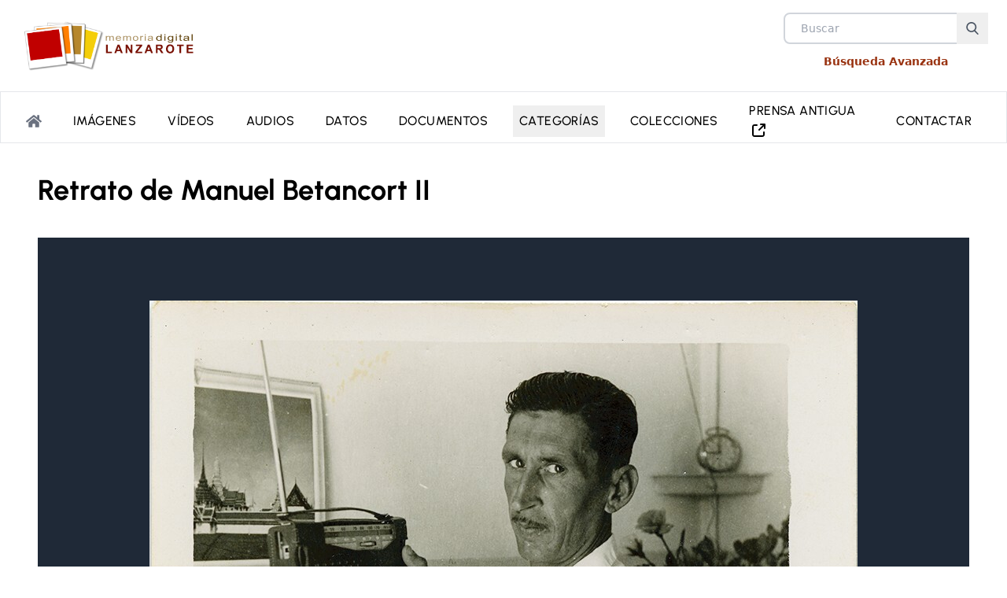

--- FILE ---
content_type: text/html
request_url: https://memoriadelanzarote.com/item/11344-retrato-de-manuel-betancort-ii
body_size: 11857
content:
<!doctype html>
<html lang="es">
	<head>
		<meta charset="utf-8" />
		<link rel="icon" href="../favicon.png" />
		<link rel="preconnect" href="https://memoriadelanzarote.com">
		<link rel="preconnect" href="https://matomo.lztic.com">
		<meta name="viewport" content="width=device-width, initial-scale=1" />
		
		<link href="../_app/immutable/assets/0.Bk4-IpLw.css" rel="stylesheet">
		<link href="../_app/immutable/assets/Footer.fv88HA_r.css" rel="stylesheet">
		<link href="../_app/immutable/assets/3.BColytH6.css" rel="stylesheet">
		<link href="../_app/immutable/assets/public.D_0VEq18.css" rel="stylesheet">
		<link href="../_app/immutable/assets/13.Dhci3Q7o.css" rel="stylesheet"><title>Retrato de Manuel Betancort II | Memoria de Lanzarote</title><!-- HEAD_svelte-20xtgf_START --><!-- HEAD_svelte-20xtgf_END --><!-- HEAD_svelte-6a39di_START --><meta name="description" content="Retrato del lanzaroteño Manuel Betancort, quien residió en Port Etienne (antigua colonia francesa en Mauritania)."><link rel="canonical" href="https://memoriadelanzarote.com/item/11344-retrato-de-manuel-betancort-ii"><meta property="og:type" content="website"><meta property="og:title" content="Retrato de Manuel Betancort II"><meta property="og:description" content="Retrato del lanzaroteño Manuel Betancort, quien residió en Port Etienne (antigua colonia francesa en Mauritania)."><meta property="og:url" content="https://memoriadelanzarote.com/item/11344-retrato-de-manuel-betancort-ii"><meta property="og:image" content="/assets/logomemoriadelanzaroteVer.png"><meta property="og:site_name" content="Memoria de Lanzarote"><!-- HEAD_svelte-6a39di_END -->
	</head>
	<body data-sveltekit-preload-data="hover">
		<div style="display: contents">   <div><header><div class="flex flex-col items-center justify-center w-full px-6 mx-auto lg:flex-row lg:justify-between max-w-screen-2xl"><div class="min-h-[5.5rem]" data-svelte-h="svelte-1oh3jll"><a href="/" aria-label="logo Memoria de Lanzarote"><img src="/assets/logomemorialanzaroteHz.svg" alt="Logo Memoria de Lanzarote" class="my-4 max-h-20 md:max-h-28 "></a></div> <div class="flex items-start justify-between w-full pb-4 lg:p-0 lg:items-center lg:justify-end"><div class="mr-4 max-w-max lg:hidden sm:justify-end"><button class="mr-4 border-none cursor-pointer focus:outline-none hover:text-gray-500 text-black svelte-3sqlge"><svg width="32" height="24" class="svelte-3sqlge"><line id="top" x1="0" y1="2" x2="32" y2="2" class="svelte-3sqlge"></line><line id="middle" x1="0" y1="12" x2="32" y2="12" class="svelte-3sqlge"></line><line id="bottom" x1="0" y1="22" x2="32" y2="22" class="svelte-3sqlge"></line></svg> </button></div> <div class="flex flex-col items-center"><div class="relative mx-auto text-gray-600"><form><input class="h-10 px-5 pr-16 text-sm bg-white border-2 border-gray-300 rounded-lg focus:outline-none" type="text" name="search" placeholder="Buscar" value=""> <button type="submit" class="absolute right-0 p-3" aria-label="Buscar"><svg class="w-4 h-4 text-gray-600 fill-current" xmlns="http://www.w3.org/2000/svg" xmlns:xlink="http://www.w3.org/1999/xlink" version="1.1" x="0px" y="0px" viewBox="0 0 56.966 56.966" style="enable-background:new 0 0 56.966 56.966;" xml:space="preserve" width="512px" height="512px"><path d="M55.146,51.887L41.588,37.786c3.486-4.144,5.396-9.358,5.396-14.786c0-12.682-10.318-23-23-23s-23,10.318-23,23  s10.318,23,23,23c4.761,0,9.298-1.436,13.177-4.162l13.661,14.208c0.571,0.593,1.339,0.92,2.162,0.92   c0.779,0,1.518-0.297,2.079-0.837C56.255,54.982,56.293,53.08,55.146,51.887z M23.984,6c9.374,0,17,7.626,17,17s-7.626,17-17,17  s-17-7.626-17-17S14.61,6,23.984,6z"></path></svg></button></form></div> <a href="/busqueda-avanzada" class="my-3 text-sm font-bold text-orange-800" data-svelte-h="svelte-28d99y">Búsqueda Avanzada</a></div></div></div> <nav id="header_" class="relative top-0 left-0 z-20 transition-all ease-in-out bg-transparent svelte-1knwboo"><div class="overflow-hidden lg:overflow-visible lg:border border-x-0 backdrop-blur-sm sm:backdrop-blur-0"><div class="w-full px-4 mx-auto sm:px-0 md:gap-0 max-w-screen-2xl"><div id="navbar" class="flex w-full h-0 transition-all duration-300 lg:h-auto lg:flex lg:pt-0 md:space-y-0 lg:p-0 md:bg-transparent lg:w-auto lg:max-h-16"><div id="navBox" class="w-full py-6 transition-all ease-in lg:py-0 lg:bg-transparent"><ul class="gap-2 pb-6 pl-6 space-x-0 tracking-wide lg:pb-0 lg:pr-6 lg:pl-3 lg:items-center lg:flex lg:flex-row lg:justify-center lg:w-full lg:space-y-0 svelte-1knwboo"><li class="svelte-1knwboo"><a href="/" class="active svelte-1knwboo" aria-label="Portada"><svg aria-hidden="true" focusable="false" data-prefix="fas" data-icon="home" class="w-5 h-5 text-gray-500" role="img" xmlns="http://www.w3.org/2000/svg" viewBox="0 0 576 512"><path fill="currentColor" d="M280.37 148.26L96 300.11V464a16 16 0 0 0 16 16l112.06-.29a16 16 0 0 0 15.92-16V368a16 16 0 0 1 16-16h64a16 16 0 0 1 16 16v95.64a16 16 0 0 0 16 16.05L464 480a16 16 0 0 0 16-16V300L295.67 148.26a12.19 12.19 0 0 0-15.3 0zM571.6 251.47L488 182.56V44.05a12 12 0 0 0-12-12h-56a12 12 0 0 0-12 12v72.61L318.47 43a48 48 0 0 0-61 0L4.34 251.47a12 12 0 0 0-1.6 16.9l25.5 31A12 12 0 0 0 45.15 301l235.22-193.74a12.19 12.19 0 0 1 15.3 0L530.9 301a12 12 0 0 0 16.9-1.6l25.5-31a12 12 0 0 0-1.7-16.93z"></path></svg></a></li> <li class="svelte-1knwboo" data-svelte-h="svelte-dn8zle"><a href="/imagenes" class="svelte-1knwboo">Imágenes</a></li> <li class="svelte-1knwboo" data-svelte-h="svelte-z6qn7u"><a href="/videos" class="svelte-1knwboo">Vídeos</a></li> <li class="svelte-1knwboo" data-svelte-h="svelte-f47n52"><a href="/audios" class="svelte-1knwboo">Audios</a></li> <li class="svelte-1knwboo" data-svelte-h="svelte-1yxgpv8"><a href="/datos" class="svelte-1knwboo">Datos</a></li> <li class="svelte-1knwboo" data-svelte-h="svelte-2w8knu"><a href="/documentos" class="svelte-1knwboo">Documentos</a></li> <li class="svelte-1knwboo"><div class="relative z-20 inline-block group"><button class="py-2 hover:bg-gray-100 svelte-1knwboo" data-svelte-h="svelte-1uj1l50">Categorías</button> <ul class="ml-4 transition duration-150 ease-in-out origin-top transform bg-white border-gray-300 border-1 lg:rounded-md lg:border scale-1 lg:scale-0 lg:absolute -bottom-10 lg:bottom-auto lg:right-0 group-hover:scale-100 min-w-max lg:drop-shadow-lg lg:ml-0  svelte-1knwboo">  </ul></div></li> <li class="svelte-1knwboo" data-svelte-h="svelte-1xhfs60"><a href="/colecciones" class="svelte-1knwboo">Colecciones</a></li> <li class="svelte-1knwboo"> <a href="https://jable.ulpgc.es/buscar?island=Lanzarote" target="_blank" class="svelte-1knwboo">PRENSA ANTIGUA  <span class="sm:hidden xl:inline-block "><svg class="inline-block w-6 h-6  inline-block text-black " viewBox="0 0 24 24" fill="none" xmlns="http://www.w3.org/2000/svg"><g id="Interface / External_Link"><path id="Vector" d="M10.0002 5H8.2002C7.08009 5 6.51962 5 6.0918 5.21799C5.71547 5.40973 5.40973 5.71547 5.21799 6.0918C5 6.51962 5 7.08009 5 8.2002V15.8002C5 16.9203 5 17.4801 5.21799 17.9079C5.40973 18.2842 5.71547 18.5905 6.0918 18.7822C6.5192 19 7.07899 19 8.19691 19H15.8031C16.921 19 17.48 19 17.9074 18.7822C18.2837 18.5905 18.5905 18.2839 18.7822 17.9076C19 17.4802 19 16.921 19 15.8031V14M20 9V4M20 4H15M20 4L13 11" stroke="#000000" stroke-width="2" stroke-linecap="round" stroke-linejoin="round"></path></g></svg></span></a></li> <li class="svelte-1knwboo" data-svelte-h="svelte-ulzaa8"><a href="/contacto" class="svelte-1knwboo">Contactar</a></li></ul></div></div></div></div></nav> <span class="hidden scale-0 group:hover group-hover\:scale-100 group:hover group-hover\:-rotate-180 svelte-1knwboo"></span> </header> <div class="min-h-screen"><div class="pb-8 mx-auto mt-8 max-w-screen-2xl"> <div class="contenido"><div class="contenido"><section class="my-10"><h1 class="text-4xl font-bold">Retrato de Manuel Betancort II</h1></section> <section class="p-5 bg-gray-800 md:py-20"> <div class="max-w-4xl mx-auto mt-10 text-lg font-light prose text-white prose-a:text-white hover:prose-a:text-yellow-400 "><!-- HTML_TAG_START -->Retrato del lanzaroteño Manuel Betancort, quien residió en Port Etienne (antigua colonia francesa en Mauritania).<!-- HTML_TAG_END --> <p class="mt-10 text-xs italic font-light" data-svelte-h="svelte-z2b590">Aviso Legal: Fotografías protegidas por la Ley de Propiedad Intelectual. Prohibido su uso
				sin permiso expreso del autor o propietario</p></div></section> <section class="my-10"><div class="grid grid-cols-1 md:grid-cols-2"><div class="p-5 border informacion svelte-tn6d3a"><ul class="space-y-2"><li class="svelte-tn6d3a"><span class="svelte-tn6d3a" data-svelte-h="svelte-x1dgln">Autor:</span> <!-- HTML_TAG_START -->Desconocido<!-- HTML_TAG_END --></li> <li class="svelte-tn6d3a"><span class="svelte-tn6d3a" data-svelte-h="svelte-1m55dou">Propietario:</span> Olimpia Delgado</li> <li class="svelte-tn6d3a"><span class="svelte-tn6d3a" data-svelte-h="svelte-3eic1i">Periodo:</span> 1951-1960</li> <li class="svelte-tn6d3a"><span class="svelte-tn6d3a" data-svelte-h="svelte-479nzb">Tipo de fotografía:</span> Retrato interior individual</li> <li class="svelte-tn6d3a"><span class="svelte-tn6d3a" data-svelte-h="svelte-vd79bu">Ámbito geográfico:</span> Sin Concretar</li> <li class="svelte-tn6d3a"><span class="svelte-tn6d3a" data-svelte-h="svelte-tyix10">Soporte:</span> Papel</li>  <li class="svelte-tn6d3a"><span class="svelte-tn6d3a" data-svelte-h="svelte-yxpidc">Referencia:</span> OD_0046</li></ul></div> <div class="p-5 border contacto bg-gray-50"><div><a href="https://api.whatsapp.com/send?text=Retrato de Manuel Betancort II https://memoriadelanzarote.com/item/11344-retrato-de-manuel-betancort-ii" target="_blank"><span><svg height="257" class="w-10 h-10 inline-block" preserveAspectRatio="xMidYMid" viewBox="0 0 256 257" width="256" xmlns="http://www.w3.org/2000/svg" xmlns:xlink="http://www.w3.org/1999/xlink"><filter id="a" height="200%" width="200%" x="-50%" y="-50%"><feGaussianBlur in="SourceGraphic" result="blur" stdDeviation="3"></feGaussianBlur></filter><linearGradient id="b" x1="49.998491%" x2="49.998491%" y1="99.992935%" y2="-.005588%"><stop offset="0" stop-color="#20b038"></stop><stop offset="1" stop-color="#60d66a"></stop></linearGradient><g transform="translate(6 7)"><path d="m.29672013 244 17.15549617-62.594378c-10.54831183-18.314651-16.17021429-39.121486-16.11225654-60.391983 0-66.651421 54.24846084-120.8419241 120.89988224-120.8419241 32.340428 0 62.710293 12.5768333 85.487692 35.4121897 22.835356 22.8353564 35.412189 53.2052213 35.354232 85.4876924 0 66.651421-54.248461 120.841924-120.899882 120.841924h-.057958c-20.227257 0-40.106768-5.100283-57.783884-14.721271zm67.05712527-38.715782 3.6513387 2.202395c15.4167634 9.157326 33.0938799 13.967819 51.1187419 14.025777h.057958c55.349658 0 100.440793-45.033177 100.440793-100.440793 0-26.834442-10.432396-52.0460664-29.384583-71.0562108-18.952186-19.0101444-44.221769-29.4425407-71.05621-29.4425407-55.4076162 0-100.4987514 45.0331774-100.4987514 100.4407935 0 18.952187 5.2741559 37.440711 15.3588057 53.437052l2.376268 3.825212-10.1426075 37.035007z" fill-opacity=".24" filter="url(#a)"></path><path d="m5.7810682 237.538941 16.3701535-59.699546c-10.0739406-17.457681-15.39710242-37.319371-15.39710242-57.581729 0-63.5345117 51.74342232-115.22069569 115.22069572-115.22069569 30.851443 0 59.756784 12.02004279 81.507338 33.77059639s33.713358 50.7131329 33.713358 81.5073373c0 63.534512-51.743422 115.220696-115.220696 115.220696h-.057238c-19.289307 0-38.2351839-4.865255-55.0632438-14.023383z" fill="url(#b)"></path><g fill="#fff"><path d="m1.60267237 241.717337 16.94253653-61.817363c-10.41737044-18.087303-15.96948545-38.635852-15.91224715-59.642308 0-65.8240437 53.57504785-119.34185322 119.39909125-119.34185322 31.938971 0 61.93184 12.42071092 84.426491 34.97260072 22.55189 22.5518898 34.972601 52.5447584 34.915363 84.4264905 0 65.824044-53.575048 119.341854-119.399092 119.341854h-.057238c-19.976166 0-39.6089031-5.03697-57.0665842-14.538528zm66.22471193-38.235184 3.6060128 2.175055c15.2253876 9.043652 32.6830689 13.79443 50.4841799 13.851669h.057238c54.662576 0 99.193972-44.474159 99.193972-99.193973 0-26.501332-10.302894-51.399992-29.019817-70.1741541-18.716924-18.7741621-43.672822-29.0770559-70.174155-29.0770559-54.7198137 0-99.2512103 44.4741583-99.2512103 99.193972 0 18.716924 5.2086852 36.975941 15.1681492 52.773712l2.3467703 3.777728-10.0167023 36.575273z"></path><path d="m92.1536614 70.2886312c-2.2322937-4.9797321-4.5790639-5.0942086-6.696881-5.1514469-1.717149-.0572383-3.7204894-.0572383-5.7238299-.0572383s-5.2086852.7440978-7.9561236 3.7204894c-2.7474383 2.9763915-10.4173704 10.1884172-10.4173704 24.89866 0 14.6530046 10.7035619 28.8481026 12.1917577 30.8514436 1.4881958 2.00334 20.6630259 33.083736 50.9420858 45.046541 25.184852 9.959464 30.336299 7.956123 35.773937 7.440979 5.494877-.515145 17.629396-7.212026 20.147881-14.195098 2.461247-6.983073 2.461247-12.935856 1.717149-14.195099-.744097-1.259242-2.747438-2.00334-5.72383-3.491536-2.976391-1.488196-17.629396-8.700221-20.376834-9.730511-2.747438-1.030289-4.750779-1.488195-6.696881 1.488196-2.00334 2.976392-7.72717 9.673273-9.444319 11.676613-1.717149 2.003341-3.491537 2.232294-6.467928.744098-2.976392-1.488196-12.592426-4.636302-23.982847-14.824719-8.871937-7.898886-14.8819581-17.686635-16.599107-20.663026-1.717149-2.976392-.1717149-4.579064 1.3164808-6.06726 1.3164809-1.316481 2.9763916-3.491536 4.4645874-5.208685s2.0033408-2.9763918 2.9763918-4.9797322c.973051-2.0033405.515144-3.7204895-.228953-5.2086852-.744098-1.4881958-6.5824049-16.1984386-9.2153666-22.0939834z"></path></g></g></svg>
      Compartir por Whatsapp</span></a></div> <div class="flex gap-2 my-4"><svg xmlns="http://www.w3.org/2000/svg" viewBox="0 0 24 24" fill="black" width="36" height="36"><path d="M0 0h24v24H0z" fill="none"></path><path d="M21 2H3a1 1 0 0 0-1 1v14a1 1 0 0 0 1 1h4v3.586l4-4L11 19.414V17h10a1 1 0 0 0 1-1V3a1 1 0 0 0-1-1zm-1 12H4V4h16v10z"></path></svg> <span class="text-start" data-svelte-h="svelte-18owo13">Enviar un comentario sobre esta imágen</span></div>   <form method="POST" name="info-contact-form" enctype="multipart/form-data"><input type="hidden" name="formulario" value="comentarioitem"> <p class="hidden" data-svelte-h="svelte-1f97gch"><input name="nombrecepo" value=""></p> <ul class="block w-full pb-4 space-y-2"><li><input name="titulo_item" type="text" class="w-full font-bold" readonly value="Retrato de Manuel Betancort II"></li> <li><input name="url_item" type="text" class="w-full text-xs" readonly value="https://memoriadelanzarote.com/item/11344-retrato-de-manuel-betancort-ii"></li></ul> <div class="flex flex-wrap mb-6 -mx-3" data-svelte-h="svelte-na5k7q"><div class="w-full px-3"><label class="block mb-2 text-xs font-bold tracking-wide text-gray-700 uppercase" for="email">Email</label> <input class="block w-full px-4 py-3 leading-tight text-gray-700 bg-gray-200 border rounded appearance-none focus:outline-none focus:bg-white" type="email" name="email" id="email"></div></div> <div class="flex flex-wrap mb-6 -mx-3" data-svelte-h="svelte-17h9s08"><div class="w-full px-3 f"><label class="block mb-2 text-xs font-bold tracking-wide text-gray-700 uppercase" for="mensaje">Mensaje</label> <textarea class="block w-full h-48 px-4 py-3 mb-3 leading-tight text-gray-700 bg-gray-200 border rounded appearance-none resize-none no-resize focus:outline-none focus:bg-white" name="mensaje" id="mensaje" required></textarea></div></div> <div class="flex items-center mb-6"><input class="mr-2 leading-tight" type="checkbox" name="politica" id="politica" required autocomplete="off"> <label class="text-lg text-gray-700" for="politica" data-svelte-h="svelte-1qqibfl">He leído y acepto la <a href="/politica-privacidad" target="_blank" class="font-bold text-orange-600">Política de Privacidad</a></label></div> <div></div> <div class="md:flex md:items-center"><div class="md:w-1/3"><button  class="px-4 py-2 font-bold text-white bg-orange-600 rounded shadow hover:bg-orange-400 focus:shadow-outline focus:outline-none" type="submit">ENVIAR</button></div></div></form></div></div></section> </div>    </div>  </div></div> <div class="py-16 prefooter bg-gradient-to-t from-gray-700 to-gray-900 via-black"><div class="flex flex-col justify-between gap-5 px-4 mx-auto mt-0 text-xs text-gray-200 max-w-screen-2xl lg:flex-row"><div class=""><span class="block mb-6 text-lg font-bold tracking-widest" data-svelte-h="svelte-ugj4kl">MEMORIA DE LANZAROTE</span>  <address><ul class="space-y-6 leading-relaxed text-md"><li class="flex gap-3"><svg class="w-10 h-10 text-gray-400" data-slot="icon" fill="none" stroke-width="1.5" stroke="currentColor" viewBox="0 0 24 24" xmlns="http://www.w3.org/2000/svg" aria-hidden="true"><path stroke-linecap="round" stroke-linejoin="round" d="M15 10.5a3 3 0 1 1-6 0 3 3 0 0 1 6 0Z"></path><path stroke-linecap="round" stroke-linejoin="round" d="M19.5 10.5c0 7.142-7.5 11.25-7.5 11.25S4.5 17.642 4.5 10.5a7.5 7.5 0 1 1 15 0Z"></path></svg> <div data-svelte-h="svelte-rtj6wn">Nuestra Oficina se encuentra en la <br>
							primera planta de <a href="https://casaamarillalanzarote.com" target="_blank" rel="follow" class="underline">La Casa Amarilla</a> <br>
							C/ León y Castillo,6 <br>
							35500 Arrecife (Lanzarote)<br>
							Islas Canarias, España</div></li> <li class="flex items-center gap-4"><svg fill="currentColor" class="inline-blocks w-6 h-6 text-gray-400" viewBox="0 0 24 24" xmlns="http://www.w3.org/2000/svg" aria-hidden="true"><path clip-rule="evenodd" fill-rule="evenodd" d="M1.5 4.5a3 3 0 013-3h1.372c.86 0 1.61.586 1.819 1.42l1.105 4.423a1.875 1.875 0 01-.694 1.955l-1.293.97c-.135.101-.164.249-.126.352a11.285 11.285 0 006.697 6.697c.103.038.25.009.352-.126l.97-1.293a1.875 1.875 0 011.955-.694l4.423 1.105c.834.209 1.42.959 1.42 1.82V19.5a3 3 0 01-3 3h-2.25C8.552 22.5 1.5 15.448 1.5 6.75V4.5z"></path></svg> <span data-svelte-h="svelte-12nqrt6">Teléfono: 928 810100 (extensión 3000)</span></li> <li class="flex items-center gap-4"><svg aria-hidden="true" focusable="false" data-prefix="fas" data-icon="envelope" class="inline-blocks w-6 h-6 text-gray-400" role="img" xmlns="http://www.w3.org/2000/svg" viewBox="0 0 512 512"><path fill="currentColor" d="M502.3 190.8c3.9-3.1 9.7-.2 9.7 4.7V400c0 26.5-21.5 48-48 48H48c-26.5 0-48-21.5-48-48V195.6c0-5 5.7-7.8 9.7-4.7 22.4 17.4 52.1 39.5 154.1 113.6 21.1 15.4 56.7 47.8 92.2 47.6 35.7.3 72-32.8 92.3-47.6 102-74.1 131.6-96.3 154-113.7zM256 320c23.2.4 56.6-29.2 73.4-41.4 132.7-96.3 142.8-104.7 173.4-128.7 5.8-4.5 9.2-11.5 9.2-18.9v-19c0-26.5-21.5-48-48-48H48C21.5 64 0 85.5 0 112v19c0 7.4 3.4 14.3 9.2 18.9 30.6 23.9 40.7 32.4 173.4 128.7 16.8 12.2 50.2 41.8 73.4 41.4z"></path></svg> <a href="mailto:memoria@cabildodelanzarote.com" data-svelte-h="svelte-4nxdh2">memoria@cabildodelanzarote.com</a></li></ul></address> </div> <div class="" data-svelte-h="svelte-1cfsozx"><span class="block mt-3 text-white">VER TAMBIÉN</span> <a href="https://memoriadelagraciosa.com" target="_blank" title="Memoria digital de La Graciosa"><img src="/assets/Logo-memrialagraciosa-vert-Blanco.svg" class="w-40 mt-8" alt="logo del cabildo de Lanzarote"></a></div> <div class=""> <ul class="mt-12 space-y-3 uppercase text-md" data-svelte-h="svelte-p2zswz"><li><a href="/">Inicio</a></li> <li><a href="/nosotros">NOSOTROS</a></li> <li><a href="/ayuda">AYUDA</a></li> <li><a href="/enlaces">ENLACES</a></li> <li><a href="/noticias">NOTICIAS</a></li> <li><a href="/contacto">CONTACTO</a></li></ul> </div> <div class="flex flex-col items-center justify-around"><div class="mb-4 sm:mb-5 md:mb-0" data-svelte-h="svelte-vr6jvd"><div class="text-center"><a href="https://cabildodelanzarote.com" target="_blank" title="web del cabildo de Lanzarote"><img src="/assets/logo-cabildo20-rojblanco.png" class="w-56" alt="logo del cabildo de Lanzarote"></a></div></div> <div class="flex gap-2"><a href="https://www.facebook.com/MemoriaDeLanzarote" class="float-left social-icon social-icon-border social-facebook" data-toggle="tooltip" data-placement="top" title="" target="_blank" data-original-title="Facebook"><div class="flex items-center justify-center border border-gray-400 rounded-full w-11 h-11 aspect-square " data-toggle="tooltip" data-placement="top" title="facebook" data-original-title="facebook"><span class="social-icon" style="display: inline-block; position: relative; overflow: hidden; width: 40px; height: 38px;"><div class="social-container" style="position: absolute; inset: 0; width: 100%; height: 100%;"><svg class="social-svg" viewBox="0 0 64 64" style="border-radius: 50%; position: absolute; inset: 0; width: 100%; height: 100%; fill-rule: evenodd;"><g class="social-svg-background" style="@media (prefers-reduced-motion: no-preference) { --ms-transition: 'fill 170ms ease-in-out'; -o-transition: 'fill 170ms ease-in-out'; --moz-transition: 'fill 170ms ease-in-out'; --webkit-transition: 'fill 170ms ease-in-out'; transition: 'fill 170ms ease-in-out';} fill: transparent;"><circle cx="32" cy="32" r="31"></circle></g><g class="social-svg-icon" fill="#eeeeee"><path d="M34.1,47V33.3h4.6l0.7-5.3h-5.3v-3.4c0-1.5,0.4-2.6,2.6-2.6l2.8,0v-4.8c-0.5-0.1-2.2-0.2-4.1-0.2 c-4.1,0-6.9,2.5-6.9,7V28H24v5.3h4.6V47H34.1z"></path></g><g class="social-svg-mask" fill="#111111" style="@media (prefers-reduced-motion: no-preference) { --ms-transition: 'fill 170ms ease-in-out'; -o-transition: 'fill 170ms ease-in-out'; --moz-transition: 'fill 170ms ease-in-out'; --webkit-transition: 'fill 170ms ease-in-out'; transition: 'fill 170ms ease-in-out';}"><path d="M0,0v64h64V0H0z M39.6,22l-2.8,0c-2.2,0-2.6,1.1-2.6,2.6V28h5.3l-0.7,5.3h-4.6V47h-5.5V33.3H24V28h4.6V24 c0-4.6,2.8-7,6.9-7c2,0,3.6,0.1,4.1,0.2V22z"></path></g></svg></div></span></div></a> <a href="https://www.youtube.com/memoriadelanzarote" class="float-left social-icon social-icon-border social-youtube" data-toggle="tooltip" data-placement="top" title="" target="blank_" data-original-title="Youtube"><div class="flex items-center justify-center border border-gray-400 rounded-full w-11 h-11 aspect-square " data-toggle="tooltip" data-placement="top" title="youtube" data-original-title="youtube"><span class="social-icon" style="display: inline-block; position: relative; overflow: hidden; width: 40px; height: 38px;"><div class="social-container" style="position: absolute; inset: 0; width: 100%; height: 100%;"><svg class="social-svg" viewBox="0 0 64 64" style="border-radius: 50%; position: absolute; inset: 0; width: 100%; height: 100%; fill-rule: evenodd;"><g class="social-svg-background" style="@media (prefers-reduced-motion: no-preference) { --ms-transition: 'fill 170ms ease-in-out'; -o-transition: 'fill 170ms ease-in-out'; --moz-transition: 'fill 170ms ease-in-out'; --webkit-transition: 'fill 170ms ease-in-out'; transition: 'fill 170ms ease-in-out';} fill: transparent;"><circle cx="32" cy="32" r="31"></circle></g><g class="social-svg-icon" fill="#eeeeee"><path d="M46.7,26c0,0-0.3-2.1-1.2-3c-1.1-1.2-2.4-1.2-3-1.3C38.3,21.4,32,21.4,32,21.4h0 c0,0-6.3,0-10.5,0.3c-0.6,0.1-1.9,0.1-3,1.3c-0.9,0.9-1.2,3-1.2,3S17,28.4,17,30.9v2.3c0,2.4,0.3,4.9,0.3,4.9s0.3,2.1,1.2,3 c1.1,1.2,2.6,1.2,3.3,1.3c2.4,0.2,10.2,0.3,10.2,0.3s6.3,0,10.5-0.3c0.6-0.1,1.9-0.1,3-1.3c0.9-0.9,1.2-3,1.2-3s0.3-2.4,0.3-4.9 v-2.3C47,28.4,46.7,26,46.7,26z M28.9,35.9l0-8.4l8.1,4.2L28.9,35.9z"></path></g><g class="social-svg-mask" fill="#111111" style="@media (prefers-reduced-motion: no-preference) { --ms-transition: 'fill 170ms ease-in-out'; -o-transition: 'fill 170ms ease-in-out'; --moz-transition: 'fill 170ms ease-in-out'; --webkit-transition: 'fill 170ms ease-in-out'; transition: 'fill 170ms ease-in-out';}"><path d="M0,0v64h64V0H0z M47,33.1c0,2.4-0.3,4.9-0.3,4.9s-0.3,2.1-1.2,3c-1.1,1.2-2.4,1.2-3,1.3 C38.3,42.5,32,42.6,32,42.6s-7.8-0.1-10.2-0.3c-0.7-0.1-2.2-0.1-3.3-1.3c-0.9-0.9-1.2-3-1.2-3S17,35.6,17,33.1v-2.3 c0-2.4,0.3-4.9,0.3-4.9s0.3-2.1,1.2-3c1.1-1.2,2.4-1.2,3-1.3c4.2-0.3,10.5-0.3,10.5-0.3h0c0,0,6.3,0,10.5,0.3c0.6,0.1,1.9,0.1,3,1.3 c0.9,0.9,1.2,3,1.2,3s0.3,2.4,0.3,4.9V33.1z M28.9,35.9l8.1-4.2l-8.1-4.2L28.9,35.9z"></path></g></svg></div></span></div> <i class="icon-youtube"></i></a> <a href="https://www.flickr.com/photos/memoriadelanzarote" class="float-left social-icon social-icon-border social-flickr" data-toggle="tooltip" data-placement="top" title="" target="_blank" data-original-title="Flickr"><div class="flex items-center justify-center border border-gray-400 rounded-full w-11 h-11 aspect-square " data-toggle="tooltip" data-placement="top" title="flickr" data-original-title="flickr"><span class="social-icon" style="display: inline-block; position: relative; overflow: hidden; width: 40px; height: 38px;"><div class="social-container" style="position: absolute; inset: 0; width: 100%; height: 100%;"><svg class="social-svg" viewBox="0 0 64 64" style="border-radius: 50%; position: absolute; inset: 0; width: 100%; height: 100%; fill-rule: evenodd;"><g class="social-svg-background" style="@media (prefers-reduced-motion: no-preference) { --ms-transition: 'fill 170ms ease-in-out'; -o-transition: 'fill 170ms ease-in-out'; --moz-transition: 'fill 170ms ease-in-out'; --webkit-transition: 'fill 170ms ease-in-out'; transition: 'fill 170ms ease-in-out';} fill: transparent;"><circle cx="32" cy="32" r="31"></circle></g><g class="social-svg-icon" fill="#eeeeee"><path d="M32,16c-8.8,0-16,7.2-16,16s7.2,16,16,16s16-7.2,16-16S40.8,16,32,16z M26,37c-2.8,0-5-2.2-5-5 s2.2-5,5-5s5,2.2,5,5S28.8,37,26,37z M38,37c-2.8,0-5-2.2-5-5s2.2-5,5-5s5,2.2,5,5S40.8,37,38,37z"></path></g><g class="social-svg-mask" fill="#111111" style="@media (prefers-reduced-motion: no-preference) { --ms-transition: 'fill 170ms ease-in-out'; -o-transition: 'fill 170ms ease-in-out'; --moz-transition: 'fill 170ms ease-in-out'; --webkit-transition: 'fill 170ms ease-in-out'; transition: 'fill 170ms ease-in-out';}"><path d="M38,27c-2.8,0-5,2.2-5,5s2.2,5,5,5s5-2.2,5-5S40.8,27,38,27z M0,0v64h64V0H0z M32,48c-8.8,0-16-7.2-16-16 s7.2-16,16-16s16,7.2,16,16S40.8,48,32,48z M26,27c-2.8,0-5,2.2-5,5s2.2,5,5,5s5-2.2,5-5S28.8,27,26,27z"></path></g></svg></div></span></div></a> <a href="https://www.ivoox.com/podcast-podcast-memoria-digital-lanzarote_sq_f18400_1.html" class="float-left social-icon social-icon-border" data-toggle="tooltip" data-placement="top" title="" target="_blank" data-original-title="Ivoox"><div class="flex items-center justify-center border border-gray-400 rounded-full w-11 h-11 aspect-square " data-toggle="tooltip" data-placement="top" title="ivoox" data-original-title="ivoox"><div class="bg-black rounded-full" data-svelte-h="svelte-1gynfgz"><img src="/assets/icono-ivoox2.png" class="w-10 h-10 p-1 aspect-square" alt="logo Ivoox"></div></div></a> <a href="https://www.instagram.com/memoria_de_lanzarote/" class="float-left social-icon social-icon-border social-instagram" data-toggle="tooltip" data-placement="top" title="" target="_blank" data-original-title="Instagram"><div class="flex items-center justify-center border border-gray-400 rounded-full w-11 h-11 aspect-square " data-toggle="tooltip" data-placement="top" title="instagram" data-original-title="instagram"><span class="social-icon" style="display: inline-block; position: relative; overflow: hidden; width: 40px; height: 38px;"><div class="social-container" style="position: absolute; inset: 0; width: 100%; height: 100%;"><svg class="social-svg" viewBox="0 0 64 64" style="border-radius: 50%; position: absolute; inset: 0; width: 100%; height: 100%; fill-rule: evenodd;"><g class="social-svg-background" style="@media (prefers-reduced-motion: no-preference) { --ms-transition: 'fill 170ms ease-in-out'; -o-transition: 'fill 170ms ease-in-out'; --moz-transition: 'fill 170ms ease-in-out'; --webkit-transition: 'fill 170ms ease-in-out'; transition: 'fill 170ms ease-in-out';} fill: transparent;"><circle cx="32" cy="32" r="31"></circle></g><g class="social-svg-icon" fill="#eeeeee"><path d="M 39.88,25.89 C 40.86,25.89 41.65,25.10 41.65,24.12 41.65,23.14 40.86,22.35 39.88,22.35 38.90,22.35 38.11,23.14 38.11,24.12 38.11,25.10 38.90,25.89 39.88,25.89 Z M 32.00,24.42 C 27.82,24.42 24.42,27.81 24.42,32.00 24.42,36.19 27.82,39.58 32.00,39.58 36.18,39.58 39.58,36.18 39.58,32.00 39.58,27.82 36.18,24.42 32.00,24.42 Z M 32.00,36.92 C 29.28,36.92 27.08,34.72 27.08,32.00 27.08,29.28 29.28,27.08 32.00,27.08 34.72,27.08 36.92,29.28 36.92,32.00 36.92,34.72 34.72,36.92 32.00,36.92 Z M 32.00,19.90 C 35.94,19.90 36.41,19.92 37.96,19.99 39.41,20.05 40.19,20.29 40.71,20.50 41.40,20.77 41.89,21.08 42.41,21.60 42.92,22.12 43.24,22.61 43.51,23.30 43.71,23.82 43.95,24.60 44.02,26.04 44.09,27.60 44.11,28.06 44.11,32.01 44.11,35.95 44.09,36.41 44.02,37.97 43.95,39.41 43.71,40.19 43.51,40.71 43.24,41.40 42.92,41.90 42.41,42.41 41.89,42.93 41.40,43.25 40.71,43.51 40.19,43.71 39.41,43.96 37.96,44.02 36.41,44.09 35.94,44.11 32.00,44.11 28.06,44.11 27.59,44.09 26.04,44.02 24.59,43.96 23.81,43.72 23.29,43.51 22.60,43.24 22.11,42.93 21.59,42.41 21.08,41.90 20.76,41.40 20.49,40.71 20.29,40.19 20.05,39.41 19.98,37.97 19.91,36.41 19.89,35.95 19.89,32.01 19.89,28.06 19.91,27.60 19.98,26.04 20.05,24.60 20.29,23.82 20.49,23.30 20.76,22.61 21.08,22.12 21.59,21.60 22.11,21.08 22.60,20.76 23.29,20.50 23.81,20.30 24.59,20.05 26.04,19.99 27.59,19.91 28.06,19.90 32.00,19.90 Z M 32.00,17.24 C 27.99,17.24 27.49,17.26 25.91,17.33 24.34,17.40 23.27,17.65 22.33,18.01 21.36,18.39 20.54,18.90 19.72,19.72 18.90,20.54 18.39,21.37 18.01,22.33 17.65,23.27 17.40,24.34 17.33,25.92 17.26,27.49 17.24,27.99 17.24,32.00 17.24,36.01 17.26,36.51 17.33,38.09 17.40,39.66 17.65,40.73 18.01,41.67 18.39,42.65 18.90,43.47 19.72,44.29 20.54,45.11 21.37,45.61 22.33,45.99 23.27,46.36 24.34,46.61 25.92,46.68 27.49,46.75 27.99,46.77 32.01,46.77 36.02,46.77 36.52,46.75 38.09,46.68 39.66,46.61 40.74,46.36 41.68,45.99 42.65,45.62 43.47,45.11 44.29,44.29 45.11,43.47 45.62,42.64 46.00,41.67 46.36,40.74 46.61,39.66 46.68,38.09 46.75,36.51 46.77,36.01 46.77,32.00 46.77,27.99 46.75,27.49 46.68,25.91 46.61,24.34 46.36,23.27 46.00,22.33 45.62,21.35 45.11,20.53 44.29,19.71 43.47,18.89 42.65,18.39 41.68,18.01 40.74,17.64 39.67,17.39 38.09,17.32 36.51,17.26 36.01,17.24 32.00,17.24 Z"></path></g><g class="social-svg-mask" fill="#111111" style="@media (prefers-reduced-motion: no-preference) { --ms-transition: 'fill 170ms ease-in-out'; -o-transition: 'fill 170ms ease-in-out'; --moz-transition: 'fill 170ms ease-in-out'; --webkit-transition: 'fill 170ms ease-in-out'; transition: 'fill 170ms ease-in-out';}"><path d="M0,0v64h64V0H0z M 42.03,23.99 C 42.03,24.99 41.22,25.79 40.23,25.79 39.23,25.79 38.43,24.99 38.43,23.99 38.43,22.99 39.23,22.19 40.23,22.19 41.22,22.19 42.03,22.99 42.03,23.99 Z M 24.52,31.99 C 24.52,27.74 27.97,24.29 32.22,24.29 36.47,24.29 39.92,27.75 39.92,31.99 39.92,36.24 36.47,39.70 32.22,39.70 27.97,39.70 24.52,36.25 24.52,31.99 Z M 27.22,31.99 C 27.22,34.76 29.46,36.99 32.22,36.99 34.98,36.99 37.22,34.76 37.22,31.99 37.22,29.23 34.98,27.00 32.22,27.00 29.46,27.00 27.22,29.23 27.22,31.99 Z M 38.28,19.79 C 36.70,19.72 36.22,19.70 32.22,19.70 28.22,19.70 27.74,19.71 26.17,19.79 24.69,19.85 23.90,20.11 23.37,20.31 22.67,20.58 22.17,20.90 21.65,21.43 21.13,21.96 20.80,22.46 20.53,23.16 20.33,23.68 20.08,24.48 20.01,25.94 19.94,27.52 19.92,27.99 19.92,32.01 19.92,36.01 19.94,36.48 20.01,38.06 20.08,39.52 20.33,40.32 20.53,40.84 20.80,41.54 21.13,42.05 21.65,42.57 22.17,43.10 22.67,43.41 23.37,43.69 23.90,43.90 24.69,44.15 26.17,44.21 27.74,44.28 28.22,44.30 32.22,44.30 36.22,44.30 36.70,44.28 38.28,44.21 39.75,44.15 40.54,43.89 41.07,43.69 41.77,43.42 42.27,43.10 42.80,42.57 43.32,42.05 43.64,41.54 43.91,40.84 44.12,40.32 44.36,39.52 44.43,38.06 44.50,36.48 44.52,36.01 44.52,32.01 44.52,27.99 44.50,27.52 44.43,25.94 44.36,24.48 44.12,23.68 43.91,23.16 43.64,22.46 43.32,21.96 42.80,21.43 42.27,20.90 41.77,20.59 41.07,20.31 40.54,20.10 39.75,19.85 38.28,19.79 Z M 26.03,17.09 C 27.64,17.02 28.15,17.00 32.22,17.00 36.27,17.00 36.80,17.02 38.38,17.08 38.38,17.08 38.41,17.08 38.41,17.08 40.01,17.15 41.10,17.41 42.06,17.78 43.04,18.17 43.87,18.68 44.71,19.51 45.54,20.34 46.06,21.18 46.44,22.17 46.81,23.13 47.06,24.21 47.14,25.81 47.21,27.41 47.23,27.92 47.23,31.99 47.23,36.07 47.21,36.58 47.14,38.18 47.06,39.78 46.81,40.87 46.44,41.82 46.06,42.80 45.54,43.65 44.71,44.48 43.87,45.31 43.04,45.83 42.06,46.21 41.10,46.58 40.00,46.84 38.41,46.91 36.81,46.98 36.31,47.00 32.23,47.00 28.15,47.00 27.64,46.98 26.04,46.91 24.44,46.84 23.35,46.58 22.40,46.21 21.42,45.82 20.58,45.31 19.75,44.48 18.91,43.65 18.39,42.81 18.01,41.82 17.64,40.86 17.39,39.78 17.32,38.18 17.25,36.58 17.23,36.07 17.23,31.99 17.23,27.92 17.25,27.41 17.32,25.82 17.39,24.21 17.64,23.13 18.01,22.17 18.39,21.20 18.91,20.35 19.75,19.52 20.58,18.69 21.41,18.17 22.40,17.78 23.35,17.42 24.44,17.16 26.03,17.09 Z"></path></g></svg></div></span></div></a></div></div></div></div> <footer class="py-6 bg-black"><div class="w-full py-5"><div class="flex flex-col px-4 mx-auto mt-8 text-xs text-gray-400 justify-betweengap-5 max-w-screen-2xl lg:flex-row"><span class="order-2 w-full text-center lg:order-1 lg:w-1/2 lg:text-start">© 2026 Diseño LzTIC (v.2.3.13)</span> <span class="flex flex-row justify-center order-1 gap-3 lg:order-2 lg:w-1/2 lg:justify-end lg:gap-4"><a href="/aviso-legal" data-svelte-h="svelte-ygebcw">Aviso legal</a> |
				<a href="/politica-privacidad" data-svelte-h="svelte-1osea7a">Poltica de privacidad</a>
				| <a href="/politica-cookies" data-svelte-h="svelte-1daq0ma">Poltica de cookies</a>
				|

				<button data-svelte-h="svelte-rlf59m">Ajustes de cookies</button></span></div></div></footer></div> 
			
			<script nonce="MidPOTM/Ard/A7Z8Hwq+Uw==">
				{
					__sveltekit_axgddg = {
						base: new URL("..", location).pathname.slice(0, -1)
					};

					const element = document.currentScript.parentElement;

					Promise.all([
						import("../_app/immutable/entry/start.DB5hQ6O2.js"),
						import("../_app/immutable/entry/app.Lid_QRza.js")
					]).then(([kit, app]) => {
						kit.start(app, element, {
							node_ids: [0, 2, 3, 13],
							data: [null,null,null,{type:"data",data:{itemSlugFront:{id:"11344",titulo:"Retrato de Manuel Betancort II",dentrode:"",descripcion:"Retrato del lanzaroteño Manuel Betancort, quien residió en Port Etienne (antigua colonia francesa en Mauritania).",autorfuente:"Desconocido",fecha:"",periodo:"1951-1960",palabrasclave:"",observaciones:"",imagen:"items/OD_0046.jpg",documento:"",formatoitem:"IMAG",elaboracion:null,ambito:"",editorial:null,anyopublicacion:null,localizacion:null,digital:"",valoracion:null,portada:"",isbn:null,tipofotografia:"Retrato interior individual",tipofotografia2:"",ambitosGeograficos:[{id:"8",nombre:"Sin Concretar"}],coleccionista:"Olimpia Delgado",medidasoriginal:"",anotacionesfoto:"",soporte:"Papel",estadoconservacion:"Bueno",fechaautordigitalizacion:"2011",googlemaps:"",formato:"IMAG",referencia:"OD_0046",lugarpublicacion:null,url:null,formatomultimedia:null,duracion:null,tipologia:"",pendienterevisar:false,modificado:"2012-01-20T15:04:23+00:00",activo:true,usuario:"Mario",destacado:false,idAudio:null,idYoutube:null,tiempoYoutube:null,videoEmbebible:true,tipoitem:{id:"1",nombre:"IMÁGENES"},slug:"11344-retrato-de-manuel-betancort-ii",stipofotografia:{id:"6",nombre:"Retrato interior individual"},stipofotografia2:null,ssoporte:{id:"3",nombre:"Papel"},sambito:null,stipologia:null,htmlvideo:null,graciosa:false},isLoggedIn:false,isLoggedInLax:false},uses:{params:["slug"]}}],
							form: null,
							error: null
						});
					});
				}
			</script>
		</div>
	</body>

</html>


--- FILE ---
content_type: text/css; charset=utf-8
request_url: https://memoriadelanzarote.com/_app/immutable/assets/13.Dhci3Q7o.css
body_size: 330
content:
.informacion.svelte-tn6d3a li.svelte-tn6d3a{border-bottom-width:1px;--tw-border-opacity:1;border-color:rgb(229 231 235 / var(--tw-border-opacity, 1));padding-top:.25rem;padding-bottom:.25rem}.informacion.svelte-tn6d3a span.svelte-tn6d3a{display:inline-block;width:25%;font-size:.875rem;line-height:1.25rem;font-weight:300;text-transform:uppercase;--tw-text-opacity:1;color:rgb(8 145 178 / var(--tw-text-opacity, 1))}span.svelte-ts6n8q,span.svelte-1a0uxey{margin-right:.5rem;font-weight:600;--tw-text-opacity:1;color:rgb(8 145 178 / var(--tw-text-opacity, 1))}.item-crono.svelte-1rmmcc3{max-width:64rem}.item-estadistica.svelte-1rmmcc3{display:flex;flex-direction:column;gap:1.25rem;padding:1.25rem}


--- FILE ---
content_type: application/javascript; charset=utf-8
request_url: https://memoriadelanzarote.com/_app/immutable/nodes/2.uenldbiO.js
body_size: 863
content:
import{S as L,i as j,s as b,d as f,x as $,q as m,r as c,L as k,b as _,y,j as h,A as C,m as v,B as A,V as g,p as P,u as q,v as w,w as N,e as S,f as F,g as O,l as B,N as G,K as I,n as R}from"../chunks/CrQjhSdR.js";import"../chunks/IHki7fMi.js";import{F as E,N as M}from"../chunks/CUf5TF3C.js";import{G as T}from"../chunks/CnbaMz3O.js";import"../chunks/D0iwhpLH.js";import{r as V}from"../chunks/Cwoq8sBD.js";import{g as z}from"../chunks/BxQgxVmM.js";async function D({url:l}){return{currentPath:l.pathname}}const tt=Object.freeze(Object.defineProperty({__proto__:null,load:D},Symbol.toStringTag,{value:"Module"}));function d(l){let s,o,r,n;s=new M({});const a=l[2].default,t=P(a,l,l[1],null);return{c(){A(s.$$.fragment),o=v(),r=B("div"),t&&t.c(),this.h()},l(e){C(s.$$.fragment,e),o=h(e),r=F(e,"DIV",{class:!0});var i=O(r);t&&t.l(i),i.forEach(f),this.h()},h(){S(r,"class","min-h-screen")},m(e,i){y(s,e,i),_(e,o,i),_(e,r,i),t&&t.m(r,null),n=!0},p(e,i){t&&t.p&&(!n||i&2)&&q(t,a,e,e[1],n?N(a,e[1],i,null):w(e[1]),null)},i(e){n||(c(s.$$.fragment,e),c(t,e),n=!0)},o(e){m(s.$$.fragment,e),m(t,e),n=!1},d(e){e&&(f(o),f(r)),$(s,e),t&&t.d(e)}}}function H(l){let s=l[0].currentPath,o,r,n,a=d(l);return r=new E({}),{c(){a.c(),o=v(),A(r.$$.fragment)},l(t){a.l(t),o=h(t),C(r.$$.fragment,t)},m(t,e){a.m(t,e),_(t,o,e),y(r,t,e),n=!0},p(t,[e]){e&1&&b(s,s=t[0].currentPath)?(I(),m(a,1,1,R),k(),a=d(t),a.c(),c(a,1),a.m(o.parentNode,o)):a.p(t,e)},i(t){n||(c(a),c(r.$$.fragment,t),n=!0)},o(t){m(a),m(r.$$.fragment,t),n=!1},d(t){t&&f(o),a.d(t),$(r,t)}}}function K(l,s,o){let{$$slots:r={},$$scope:n}=s;{const t=z`
			query  {
				allArbolCategoriasFront(origen: "L") {
					padre {
						id
						nombre
						numitems
						slug
					}
					hijos {
						id
						nombre
						numitems
						slug
					}
				}
			}
		`,e=async()=>{try{const u=await V(T,t,{});return u==null?void 0:u.allArbolCategoriasFront}catch{return[{padre:{id:"0",nombre:"No se pudo cargar categorias",numitems:1,slug:"../"},hijos:[{}]}]}},i=async()=>{try{const u=await G("arbolCategorias");return u?u.flatMap(p=>[p.padre,...p.hijos.flat()]):[{}]}catch{return[{}]}};g("arbolCategorias",e()),g("listaCategorias",i())}let{data:a}=s;return l.$$set=t=>{"data"in t&&o(0,a=t.data),"$$scope"in t&&o(1,n=t.$$scope)},[a,n,r]}class et extends L{constructor(s){super(),j(this,s,K,H,b,{data:0})}}export{et as component,tt as universal};


--- FILE ---
content_type: application/javascript; charset=utf-8
request_url: https://memoriadelanzarote.com/_app/immutable/nodes/13.CKJeiCjv.js
body_size: 18087
content:
import{S as ve,i as _e,s as ge,E as dt,F as ht,d as u,x as ue,G as mt,q as ee,r as U,K as xe,L as Le,I as pt,b as S,c,y as de,J as Ve,e as o,j as _,f as d,g as p,k as F,A as he,h as Z,m as g,l as h,B as me,t as Q,o as Me,ai as Pe,P as rt,a as Ee,Y as oe,Z as ce,n as O,C as ke,H as we,W as vt,aa as _t,a9 as gt,D as $e,T as He,z as bt,M as Re}from"../chunks/CrQjhSdR.js";import"../chunks/IHki7fMi.js";import{N as Ne,M as ye,e as ot,f as ct,E as ft,P as Se}from"../chunks/CnbaMz3O.js";import{p as Te}from"../chunks/C-T9rri9.js";import{g as $t}from"../chunks/B6cMOWqP.js";import"../chunks/D0iwhpLH.js";import{T as kt,P as wt}from"../chunks/BD-LN7Mh.js";import{a as De}from"../chunks/Fxldrx5D.js";function Fe(n){let e,t='<svg aria-hidden="true" class="flex-shrink-0 inline w-5 h-5 mr-3" fill="currentColor" viewBox="0 0 20 20" xmlns="http://www.w3.org/2000/svg"><path fill-rule="evenodd" d="M18 10a8 8 0 11-16 0 8 8 0 0116 0zm-7-4a1 1 0 11-2 0 1 1 0 012 0zM9 9a1 1 0 000 2v3a1 1 0 001 1h1a1 1 0 100-2v-3a1 1 0 00-1-1H9z" clip-rule="evenodd"></path></svg> <span class="sr-only">Info</span> <div><span class="font-medium">ENVIADO!</span> El mensaje se ha enviado correctamente. Gracias por su colaboración</div>',l,a;return{c(){e=h("div"),e.innerHTML=t,this.h()},l(s){e=d(s,"DIV",{class:!0,role:!0,"data-svelte-h":!0}),F(e)!=="svelte-vqfkj4"&&(e.innerHTML=t),this.h()},h(){o(e,"class","flex p-4 mb-4 text-sm text-blue-800 border border-blue-300 rounded-lg bg-blue-50 dark:border-blue-800 dark:bg-gray-800 dark:text-blue-400"),o(e,"role","alert")},m(s,f){S(s,e,f),a=!0},i(s){a||(s&&rt(()=>{a&&(l||(l=Pe(e,De,{delay:250,duration:300},!0)),l.run(1))}),a=!0)},o(s){s&&(l||(l=Pe(e,De,{delay:250,duration:300},!1)),l.run(0)),a=!1},d(s){s&&u(e),s&&l&&l.end()}}}function Oe(n){let e,t,l,a,s,f="ERROR",r,i,m,v="No se ha podido enviar el mensaje!",b,A,$,E,z,w,V;return{c(){e=h("div"),t=ce("svg"),l=ce("path"),a=g(),s=h("span"),s.textContent=f,r=g(),i=h("div"),m=h("span"),m.textContent=v,b=Q(" Pruebe más tarde"),A=h("br"),$=g(),E=h("span"),z=Q(n[2]),this.h()},l(G){e=d(G,"DIV",{class:!0,role:!0});var M=p(e);t=oe(M,"svg",{"aria-hidden":!0,class:!0,fill:!0,viewBox:!0,xmlns:!0});var D=p(t);l=oe(D,"path",{"fill-rule":!0,d:!0,"clip-rule":!0}),p(l).forEach(u),D.forEach(u),a=_(M),s=d(M,"SPAN",{class:!0,"data-svelte-h":!0}),F(s)!=="svelte-14s6m7x"&&(s.textContent=f),r=_(M),i=d(M,"DIV",{});var y=p(i);m=d(y,"SPAN",{class:!0,"data-svelte-h":!0}),F(m)!=="svelte-1x9319h"&&(m.textContent=v),b=Z(y," Pruebe más tarde"),A=d(y,"BR",{}),$=_(y),E=d(y,"SPAN",{class:!0});var x=p(E);z=Z(x,n[2]),x.forEach(u),y.forEach(u),M.forEach(u),this.h()},h(){o(l,"fill-rule","evenodd"),o(l,"d","M18 10a8 8 0 11-16 0 8 8 0 0116 0zm-7-4a1 1 0 11-2 0 1 1 0 012 0zM9 9a1 1 0 000 2v3a1 1 0 001 1h1a1 1 0 100-2v-3a1 1 0 00-1-1H9z"),o(l,"clip-rule","evenodd"),o(t,"aria-hidden","true"),o(t,"class","flex-shrink-0 inline w-5 h-5 mr-3"),o(t,"fill","currentColor"),o(t,"viewBox","0 0 20 20"),o(t,"xmlns","http://www.w3.org/2000/svg"),o(s,"class","sr-only"),o(m,"class","font-medium"),o(E,"class","font-medium"),o(e,"class","flex p-4 mb-4 text-sm text-red-800 border border-red-300 rounded-lg bg-red-50 dark:border-red-800 dark:bg-gray-800 dark:text-red-400"),o(e,"role","alert")},m(G,M){S(G,e,M),c(e,t),c(t,l),c(e,a),c(e,s),c(e,r),c(e,i),c(i,m),c(i,b),c(i,A),c(i,$),c(i,E),c(E,z),V=!0},p(G,M){(!V||M&4)&&Ee(z,G[2])},i(G){V||(G&&rt(()=>{V&&(w||(w=Pe(e,De,{delay:250,duration:300},!0)),w.run(1))}),V=!0)},o(G){G&&(w||(w=Pe(e,De,{delay:250,duration:300},!1)),w.run(0)),V=!1},d(G){G&&u(e),G&&w&&w.end()}}}function Ct(n){let e,t,l,a,s,f,r='<input name="nombrecepo" value=""/>',i,m,v,b,A,$,E,z,w,V,G='<div class="w-full px-3"><label class="block mb-2 text-xs font-bold tracking-wide text-gray-700 uppercase" for="email">Email</label> <input class="block w-full px-4 py-3 leading-tight text-gray-700 bg-gray-200 border rounded appearance-none focus:outline-none focus:bg-white" type="email" name="email" id="email"/></div>',M,D,y='<div class="w-full px-3 f"><label class="block mb-2 text-xs font-bold tracking-wide text-gray-700 uppercase" for="mensaje">Mensaje</label> <textarea class="block w-full h-48 px-4 py-3 mb-3 leading-tight text-gray-700 bg-gray-200 border rounded appearance-none resize-none no-resize focus:outline-none focus:bg-white" name="mensaje" id="mensaje" required=""></textarea></div>',x,L,P,N,k,K='He leído y acepto la <a href="/politica-privacidad" target="_blank" class="font-bold text-orange-600">Política de Privacidad</a>',le,B,H,ne,T,R,Y,J,re,j,q,te,ae=n[5]&&Fe(),I=n[2]&&Oe(n);function C(W){n[9](W)}let se={siteKey:wt,theme:"light"};return n[1]!==void 0&&(se.reset=n[1]),H=new kt({props:se}),dt.push(()=>ht(H,"reset",C)),{c(){ae&&ae.c(),e=g(),I&&I.c(),t=g(),l=h("form"),a=h("input"),s=g(),f=h("p"),f.innerHTML=r,i=g(),m=h("ul"),v=h("li"),b=h("input"),A=g(),$=h("li"),E=h("input"),w=g(),V=h("div"),V.innerHTML=G,M=g(),D=h("div"),D.innerHTML=y,x=g(),L=h("div"),P=h("input"),N=g(),k=h("label"),k.innerHTML=K,le=g(),B=h("div"),me(H.$$.fragment),T=g(),R=h("div"),Y=h("div"),J=h("button"),re=Q("ENVIAR"),this.h()},l(W){ae&&ae.l(W),e=_(W),I&&I.l(W),t=_(W),l=d(W,"FORM",{method:!0,name:!0,enctype:!0});var X=p(l);a=d(X,"INPUT",{type:!0,name:!0}),s=_(X),f=d(X,"P",{class:!0,"data-svelte-h":!0}),F(f)!=="svelte-1f97gch"&&(f.innerHTML=r),i=_(X),m=d(X,"UL",{class:!0});var pe=p(m);v=d(pe,"LI",{});var ie=p(v);b=d(ie,"INPUT",{name:!0,type:!0,class:!0}),ie.forEach(u),A=_(pe),$=d(pe,"LI",{});var be=p($);E=d(be,"INPUT",{name:!0,type:!0,class:!0}),be.forEach(u),pe.forEach(u),w=_(X),V=d(X,"DIV",{class:!0,"data-svelte-h":!0}),F(V)!=="svelte-na5k7q"&&(V.innerHTML=G),M=_(X),D=d(X,"DIV",{class:!0,"data-svelte-h":!0}),F(D)!=="svelte-17h9s08"&&(D.innerHTML=y),x=_(X),L=d(X,"DIV",{class:!0});var fe=p(L);P=d(fe,"INPUT",{class:!0,type:!0,name:!0,id:!0,autocomplete:!0}),N=_(fe),k=d(fe,"LABEL",{class:!0,for:!0,"data-svelte-h":!0}),F(k)!=="svelte-1qqibfl"&&(k.innerHTML=K),fe.forEach(u),le=_(X),B=d(X,"DIV",{});var Ce=p(B);he(H.$$.fragment,Ce),Ce.forEach(u),T=_(X),R=d(X,"DIV",{class:!0});var Ie=p(R);Y=d(Ie,"DIV",{class:!0});var Ge=p(Y);J=d(Ge,"BUTTON",{class:!0,type:!0});var je=p(J);re=Z(je,"ENVIAR"),je.forEach(u),Ge.forEach(u),Ie.forEach(u),X.forEach(u),this.h()},h(){o(a,"type","hidden"),o(a,"name","formulario"),a.value="comentarioitem",o(f,"class","hidden"),o(b,"name","titulo_item"),o(b,"type","text"),o(b,"class","w-full font-bold"),b.readOnly=!0,b.value=n[0],o(E,"name","url_item"),o(E,"type","text"),o(E,"class","w-full text-xs"),E.readOnly=!0,E.value=z=n[6].url.href,o(m,"class","block w-full pb-4 space-y-2"),o(V,"class","flex flex-wrap mb-6 -mx-3"),o(D,"class","flex flex-wrap mb-6 -mx-3"),o(P,"class","mr-2 leading-tight"),o(P,"type","checkbox"),o(P,"name","politica"),o(P,"id","politica"),P.required=!0,o(P,"autocomplete","off"),o(k,"class","text-lg text-gray-700"),o(k,"for","politica"),o(L,"class","flex items-center mb-6"),J.disabled=n[4],o(J,"class","px-4 py-2 font-bold text-white bg-orange-600 rounded shadow hover:bg-orange-400 focus:shadow-outline focus:outline-none"),o(J,"type","submit"),o(Y,"class","md:w-1/3"),o(R,"class","md:flex md:items-center"),o(l,"method","POST"),o(l,"name","info-contact-form"),o(l,"enctype","multipart/form-data")},m(W,X){ae&&ae.m(W,X),S(W,e,X),I&&I.m(W,X),S(W,t,X),S(W,l,X),c(l,a),c(l,s),c(l,f),c(l,i),c(l,m),c(m,v),c(v,b),c(m,A),c(m,$),c($,E),c(l,w),c(l,V),c(l,M),c(l,D),c(l,x),c(l,L),c(L,P),P.checked=n[3],c(L,N),c(L,k),c(l,le),c(l,B),de(H,B,null),c(l,T),c(l,R),c(R,Y),c(Y,J),c(J,re),j=!0,q||(te=[Ve(P,"change",n[8]),Ve(l,"submit",n[7])],q=!0)},p(W,[X]){W[5]?ae?X&32&&U(ae,1):(ae=Fe(),ae.c(),U(ae,1),ae.m(e.parentNode,e)):ae&&(xe(),ee(ae,1,1,()=>{ae=null}),Le()),W[2]?I?(I.p(W,X),X&4&&U(I,1)):(I=Oe(W),I.c(),U(I,1),I.m(t.parentNode,t)):I&&(xe(),ee(I,1,1,()=>{I=null}),Le()),(!j||X&1&&b.value!==W[0])&&(b.value=W[0]),(!j||X&64&&z!==(z=W[6].url.href)&&E.value!==z)&&(E.value=z),X&8&&(P.checked=W[3]);const pe={};!ne&&X&2&&(ne=!0,pe.reset=W[1],pt(()=>ne=!1)),H.$set(pe),(!j||X&16)&&(J.disabled=W[4])},i(W){j||(U(ae),U(I),U(H.$$.fragment,W),j=!0)},o(W){ee(ae),ee(I),ee(H.$$.fragment,W),j=!1},d(W){W&&(u(e),u(t),u(l)),ae&&ae.d(W),I&&I.d(W),ue(H),q=!1,mt(te)}}}function Et(n,e,t){let l,a,s;Me(n,Te,$=>t(6,s=$));let{tituloItem:f=""}=e,r=()=>{},i="",m=!1;const v=async $=>{$.preventDefault();const E=new FormData($.target);t(4,a=!0),t(2,i=""),await fetch("/api/send",{method:"POST",body:E}).then(z=>z.json()).then(z=>{console.log("data",z),z.success?(console.log("Formulario enviado correctamente"),t(5,l=!0),setTimeout(()=>{t(5,l=!1)},5e3),document.querySelectorAll("form input[name=nombre],form input[name=email], form textarea[name=mensaje]").forEach(V=>V.value=""),t(3,m=!1)):(console.log("Error al enviar formulario"),t(2,i=z.errormsg)),t(4,a=!1),r()}).catch(z=>(console.error("Error:",z),{success:!1,error:"Error al enviar formulario. Pruebe de nuevo más tarde."}))};function b(){m=this.checked,t(3,m)}function A($){r=$,t(1,r)}return n.$$set=$=>{"tituloItem"in $&&t(0,f=$.tituloItem)},t(5,l=!1),t(4,a=!1),[f,r,i,m,a,l,s,v,b,A]}class It extends ve{constructor(e){super(),_e(this,e,Et,Ct,ge,{tituloItem:0})}}function xt(n){let e,t,l=n[0].titulo+"",a;return{c(){e=h("section"),t=h("h1"),a=Q(l),this.h()},l(s){e=d(s,"SECTION",{class:!0});var f=p(e);t=d(f,"H1",{class:!0});var r=p(t);a=Z(r,l),r.forEach(u),f.forEach(u),this.h()},h(){o(t,"class","text-4xl font-bold"),o(e,"class","my-10")},m(s,f){S(s,e,f),c(e,t),c(t,a)},p(s,[f]){f&1&&l!==(l=s[0].titulo+"")&&Ee(a,l)},i:O,o:O,d(s){s&&u(e)}}}function Lt(n,e,t){let{item:l}=e;return n.$$set=a=>{"item"in a&&t(0,l=a.item)},[l]}class ze extends ve{constructor(e){super(),_e(this,e,Lt,xt,ge,{item:0})}}function yt(n){let e,t,l,a,s,f,r,i,m,v,b,A;return{c(){e=ce("svg"),t=ce("filter"),l=ce("feGaussianBlur"),a=ce("linearGradient"),s=ce("stop"),f=ce("stop"),r=ce("g"),i=ce("path"),m=ce("path"),v=ce("g"),b=ce("path"),A=ce("path"),this.h()},l($){e=oe($,"svg",{height:!0,class:!0,preserveAspectRatio:!0,viewBox:!0,width:!0,xmlns:!0,"xmlns:xlink":!0});var E=p(e);t=oe(E,"filter",{id:!0,height:!0,width:!0,x:!0,y:!0});var z=p(t);l=oe(z,"feGaussianBlur",{in:!0,result:!0,stdDeviation:!0}),p(l).forEach(u),z.forEach(u),a=oe(E,"linearGradient",{id:!0,x1:!0,x2:!0,y1:!0,y2:!0});var w=p(a);s=oe(w,"stop",{offset:!0,"stop-color":!0}),p(s).forEach(u),f=oe(w,"stop",{offset:!0,"stop-color":!0}),p(f).forEach(u),w.forEach(u),r=oe(E,"g",{transform:!0});var V=p(r);i=oe(V,"path",{d:!0,"fill-opacity":!0,filter:!0}),p(i).forEach(u),m=oe(V,"path",{d:!0,fill:!0}),p(m).forEach(u),v=oe(V,"g",{fill:!0});var G=p(v);b=oe(G,"path",{d:!0}),p(b).forEach(u),A=oe(G,"path",{d:!0}),p(A).forEach(u),G.forEach(u),V.forEach(u),E.forEach(u),this.h()},h(){o(l,"in","SourceGraphic"),o(l,"result","blur"),o(l,"stdDeviation","3"),o(t,"id","a"),o(t,"height","200%"),o(t,"width","200%"),o(t,"x","-50%"),o(t,"y","-50%"),o(s,"offset","0"),o(s,"stop-color","#20b038"),o(f,"offset","1"),o(f,"stop-color","#60d66a"),o(a,"id","b"),o(a,"x1","49.998491%"),o(a,"x2","49.998491%"),o(a,"y1","99.992935%"),o(a,"y2","-.005588%"),o(i,"d","m.29672013 244 17.15549617-62.594378c-10.54831183-18.314651-16.17021429-39.121486-16.11225654-60.391983 0-66.651421 54.24846084-120.8419241 120.89988224-120.8419241 32.340428 0 62.710293 12.5768333 85.487692 35.4121897 22.835356 22.8353564 35.412189 53.2052213 35.354232 85.4876924 0 66.651421-54.248461 120.841924-120.899882 120.841924h-.057958c-20.227257 0-40.106768-5.100283-57.783884-14.721271zm67.05712527-38.715782 3.6513387 2.202395c15.4167634 9.157326 33.0938799 13.967819 51.1187419 14.025777h.057958c55.349658 0 100.440793-45.033177 100.440793-100.440793 0-26.834442-10.432396-52.0460664-29.384583-71.0562108-18.952186-19.0101444-44.221769-29.4425407-71.05621-29.4425407-55.4076162 0-100.4987514 45.0331774-100.4987514 100.4407935 0 18.952187 5.2741559 37.440711 15.3588057 53.437052l2.376268 3.825212-10.1426075 37.035007z"),o(i,"fill-opacity",".24"),o(i,"filter","url(#a)"),o(m,"d","m5.7810682 237.538941 16.3701535-59.699546c-10.0739406-17.457681-15.39710242-37.319371-15.39710242-57.581729 0-63.5345117 51.74342232-115.22069569 115.22069572-115.22069569 30.851443 0 59.756784 12.02004279 81.507338 33.77059639s33.713358 50.7131329 33.713358 81.5073373c0 63.534512-51.743422 115.220696-115.220696 115.220696h-.057238c-19.289307 0-38.2351839-4.865255-55.0632438-14.023383z"),o(m,"fill","url(#b)"),o(b,"d","m1.60267237 241.717337 16.94253653-61.817363c-10.41737044-18.087303-15.96948545-38.635852-15.91224715-59.642308 0-65.8240437 53.57504785-119.34185322 119.39909125-119.34185322 31.938971 0 61.93184 12.42071092 84.426491 34.97260072 22.55189 22.5518898 34.972601 52.5447584 34.915363 84.4264905 0 65.824044-53.575048 119.341854-119.399092 119.341854h-.057238c-19.976166 0-39.6089031-5.03697-57.0665842-14.538528zm66.22471193-38.235184 3.6060128 2.175055c15.2253876 9.043652 32.6830689 13.79443 50.4841799 13.851669h.057238c54.662576 0 99.193972-44.474159 99.193972-99.193973 0-26.501332-10.302894-51.399992-29.019817-70.1741541-18.716924-18.7741621-43.672822-29.0770559-70.174155-29.0770559-54.7198137 0-99.2512103 44.4741583-99.2512103 99.193972 0 18.716924 5.2086852 36.975941 15.1681492 52.773712l2.3467703 3.777728-10.0167023 36.575273z"),o(A,"d","m92.1536614 70.2886312c-2.2322937-4.9797321-4.5790639-5.0942086-6.696881-5.1514469-1.717149-.0572383-3.7204894-.0572383-5.7238299-.0572383s-5.2086852.7440978-7.9561236 3.7204894c-2.7474383 2.9763915-10.4173704 10.1884172-10.4173704 24.89866 0 14.6530046 10.7035619 28.8481026 12.1917577 30.8514436 1.4881958 2.00334 20.6630259 33.083736 50.9420858 45.046541 25.184852 9.959464 30.336299 7.956123 35.773937 7.440979 5.494877-.515145 17.629396-7.212026 20.147881-14.195098 2.461247-6.983073 2.461247-12.935856 1.717149-14.195099-.744097-1.259242-2.747438-2.00334-5.72383-3.491536-2.976391-1.488196-17.629396-8.700221-20.376834-9.730511-2.747438-1.030289-4.750779-1.488195-6.696881 1.488196-2.00334 2.976392-7.72717 9.673273-9.444319 11.676613-1.717149 2.003341-3.491537 2.232294-6.467928.744098-2.976392-1.488196-12.592426-4.636302-23.982847-14.824719-8.871937-7.898886-14.8819581-17.686635-16.599107-20.663026-1.717149-2.976392-.1717149-4.579064 1.3164808-6.06726 1.3164809-1.316481 2.9763916-3.491536 4.4645874-5.208685s2.0033408-2.9763918 2.9763918-4.9797322c.973051-2.0033405.515144-3.7204895-.228953-5.2086852-.744098-1.4881958-6.5824049-16.1984386-9.2153666-22.0939834z"),o(v,"fill","#fff"),o(r,"transform","translate(6 7)"),o(e,"height","257"),o(e,"class",n[0]),o(e,"preserveAspectRatio","xMidYMid"),o(e,"viewBox","0 0 256 257"),o(e,"width","256"),o(e,"xmlns","http://www.w3.org/2000/svg"),o(e,"xmlns:xlink","http://www.w3.org/1999/xlink")},m($,E){S($,e,E),c(e,t),c(t,l),c(e,a),c(a,s),c(a,f),c(e,r),c(r,i),c(r,m),c(r,v),c(v,b),c(v,A)},p($,[E]){E&1&&o(e,"class",$[0])},i:O,o:O,d($){$&&u(e)}}}function At(n,e,t){let{classList:l}=e;return n.$$set=a=>{"classList"in a&&t(0,l=a.classList)},[l]}class St extends ve{constructor(e){super(),_e(this,e,At,yt,ge,{classList:0})}}function Nt(n){let e,t,l;return{c(){e=ce("svg"),t=ce("path"),l=ce("path"),this.h()},l(a){e=oe(a,"svg",{xmlns:!0,viewBox:!0,fill:!0,width:!0,height:!0});var s=p(e);t=oe(s,"path",{d:!0,fill:!0}),p(t).forEach(u),l=oe(s,"path",{d:!0}),p(l).forEach(u),s.forEach(u),this.h()},h(){o(t,"d","M0 0h24v24H0z"),o(t,"fill","none"),o(l,"d","M21 2H3a1 1 0 0 0-1 1v14a1 1 0 0 0 1 1h4v3.586l4-4L11 19.414V17h10a1 1 0 0 0 1-1V3a1 1 0 0 0-1-1zm-1 12H4V4h16v10z"),o(e,"xmlns","http://www.w3.org/2000/svg"),o(e,"viewBox","0 0 24 24"),o(e,"fill",n[1]),o(e,"width",n[0]),o(e,"height",n[0])},m(a,s){S(a,e,s),c(e,t),c(e,l)},p(a,[s]){s&2&&o(e,"fill",a[1]),s&1&&o(e,"width",a[0]),s&1&&o(e,"height",a[0])},i:O,o:O,d(a){a&&u(e)}}}function Pt(n,e,t){let{size:l=36}=e,{color:a="black"}=e;return n.$$set=s=>{"size"in s&&t(0,l=s.size),"color"in s&&t(1,a=s.color)},[l,a]}class Dt extends ve{constructor(e){super(),_e(this,e,Pt,Nt,ge,{size:0,color:1})}}function Vt(n){let e,t,l,a,s,f,r,i,m,v,b,A="Enviar un comentario sobre esta imágen",$,E,z;return a=new St({props:{classList:"w-10 h-10 inline-block"}}),m=new Dt({}),E=new It({props:{tituloItem:n[0]}}),{c(){e=h("div"),t=h("a"),l=h("span"),me(a.$$.fragment),s=Q(`
      Compartir por Whatsapp`),r=g(),i=h("div"),me(m.$$.fragment),v=g(),b=h("span"),b.textContent=A,$=g(),me(E.$$.fragment),this.h()},l(w){e=d(w,"DIV",{});var V=p(e);t=d(V,"A",{href:!0,target:!0});var G=p(t);l=d(G,"SPAN",{});var M=p(l);he(a.$$.fragment,M),s=Z(M,`
      Compartir por Whatsapp`),M.forEach(u),G.forEach(u),V.forEach(u),r=_(w),i=d(w,"DIV",{class:!0});var D=p(i);he(m.$$.fragment,D),v=_(D),b=d(D,"SPAN",{class:!0,"data-svelte-h":!0}),F(b)!=="svelte-18owo13"&&(b.textContent=A),D.forEach(u),$=_(w),he(E.$$.fragment,w),this.h()},h(){o(t,"href",f="https://api.whatsapp.com/send?text="+n[0]+" "+n[1].url),o(t,"target","_blank"),o(b,"class","text-start"),o(i,"class","flex gap-2 my-4")},m(w,V){S(w,e,V),c(e,t),c(t,l),de(a,l,null),c(l,s),S(w,r,V),S(w,i,V),de(m,i,null),c(i,v),c(i,b),S(w,$,V),de(E,w,V),z=!0},p(w,[V]){(!z||V&3&&f!==(f="https://api.whatsapp.com/send?text="+w[0]+" "+w[1].url))&&o(t,"href",f);const G={};V&1&&(G.tituloItem=w[0]),E.$set(G)},i(w){z||(U(a.$$.fragment,w),U(m.$$.fragment,w),U(E.$$.fragment,w),z=!0)},o(w){ee(a.$$.fragment,w),ee(m.$$.fragment,w),ee(E.$$.fragment,w),z=!1},d(w){w&&(u(e),u(r),u(i),u($)),ue(a),ue(m),ue(E,w)}}}function Mt(n,e,t){let l;Me(n,Te,f=>t(1,l=f));let{item:a}=e,s=a.titulo;return s||(s=a.slug+" - "+Ne),n.$$set=f=>{"item"in f&&t(2,a=f.item)},[s,l,a]}class Ae extends ve{constructor(e){super(),_e(this,e,Mt,Vt,ge,{item:2})}}function Tt(n){let e,t='<svg class="w-8 h-8 m-auto text-white animate-spin" xmlns="http://www.w3.org/2000/svg" fill="none" viewBox="0 0 24 24"><circle class="opacity-25" cx="12" cy="12" r="10" stroke="currentColor" stroke-width="4"></circle><path class="opacity-75" fill="currentColor" d="M4 12a8 8 0 018-8V0C5.373 0 0 5.373 0 12h4zm2 5.291A7.962 7.962 0 014 12H0c0 3.042 1.135 5.824 3 7.938l3-2.647z"></path></svg>';return{c(){e=h("div"),e.innerHTML=t,this.h()},l(l){e=d(l,"DIV",{class:!0,"data-svelte-h":!0}),F(e)!=="svelte-1b61yoe"&&(e.innerHTML=t),this.h()},h(){o(e,"class","flex w-full h-96 max-h-[46rem] place-content-center")},m(l,a){S(l,e,a)},p:O,d(l){l&&u(e)}}}function zt(n){let e,t,l,a;return{c(){e=h("img"),this.h()},l(s){e=d(s,"IMG",{src:!0,alt:!0,class:!0}),this.h()},h(){$e(e.src,t=n[3])||o(e,"src",t),o(e,"alt",n[2].titulo),o(e,"class","mx-auto aspect-auto max-h-[64rem]")},m(s,f){S(s,e,f),l||(a=Ve(e,"contextmenu",gt(n[5])),l=!0)},p:O,d(s){s&&u(e),l=!1,a()}}}function Gt(n){let e,t,l="Autor:",a,s,f=n[2].autorfuente+"";return{c(){e=h("li"),t=h("span"),t.textContent=l,a=g(),s=new we(!1),this.h()},l(r){e=d(r,"LI",{class:!0});var i=p(e);t=d(i,"SPAN",{class:!0,"data-svelte-h":!0}),F(t)!=="svelte-x1dgln"&&(t.textContent=l),a=_(i),s=ke(i,!1),i.forEach(u),this.h()},h(){o(t,"class","svelte-tn6d3a"),s.a=null,o(e,"class","svelte-tn6d3a")},m(r,i){S(r,e,i),c(e,t),c(e,a),s.m(f,e)},p:O,d(r){r&&u(e)}}}function jt(n){let e,t,l="Propietario:",a,s=n[2].coleccionista+"",f;return{c(){e=h("li"),t=h("span"),t.textContent=l,a=g(),f=Q(s),this.h()},l(r){e=d(r,"LI",{class:!0});var i=p(e);t=d(i,"SPAN",{class:!0,"data-svelte-h":!0}),F(t)!=="svelte-1m55dou"&&(t.textContent=l),a=_(i),f=Z(i,s),i.forEach(u),this.h()},h(){o(t,"class","svelte-tn6d3a"),o(e,"class","svelte-tn6d3a")},m(r,i){S(r,e,i),c(e,t),c(e,a),c(e,f)},p:O,d(r){r&&u(e)}}}function Ht(n){let e,t,l="Periodo:",a,s=n[2].periodo+"",f;return{c(){e=h("li"),t=h("span"),t.textContent=l,a=g(),f=Q(s),this.h()},l(r){e=d(r,"LI",{class:!0});var i=p(e);t=d(i,"SPAN",{class:!0,"data-svelte-h":!0}),F(t)!=="svelte-3eic1i"&&(t.textContent=l),a=_(i),f=Z(i,s),i.forEach(u),this.h()},h(){o(t,"class","svelte-tn6d3a"),o(e,"class","svelte-tn6d3a")},m(r,i){S(r,e,i),c(e,t),c(e,a),c(e,f)},p:O,d(r){r&&u(e)}}}function Rt(n){let e,t,l="Fecha:",a,s=n[2].fecha+"",f;return{c(){e=h("li"),t=h("span"),t.textContent=l,a=g(),f=Q(s),this.h()},l(r){e=d(r,"LI",{class:!0});var i=p(e);t=d(i,"SPAN",{class:!0,"data-svelte-h":!0}),F(t)!=="svelte-17e687h"&&(t.textContent=l),a=_(i),f=Z(i,s),i.forEach(u),this.h()},h(){o(t,"class","svelte-tn6d3a"),o(e,"class","svelte-tn6d3a")},m(r,i){S(r,e,i),c(e,t),c(e,a),c(e,f)},p:O,d(r){r&&u(e)}}}function Ft(n){let e,t,l="Tipo de fotografía:",a,s=n[2].tipofotografia+"",f;return{c(){e=h("li"),t=h("span"),t.textContent=l,a=g(),f=Q(s),this.h()},l(r){e=d(r,"LI",{class:!0});var i=p(e);t=d(i,"SPAN",{class:!0,"data-svelte-h":!0}),F(t)!=="svelte-479nzb"&&(t.textContent=l),a=_(i),f=Z(i,s),i.forEach(u),this.h()},h(){o(t,"class","svelte-tn6d3a"),o(e,"class","svelte-tn6d3a")},m(r,i){S(r,e,i),c(e,t),c(e,a),c(e,f)},p:O,d(r){r&&u(e)}}}function Ot(n){let e,t,l="Ámbito geográfico:",a,s=n[2].ambitosGeograficos.map(Kt).join(", ")+"",f;return{c(){e=h("li"),t=h("span"),t.textContent=l,a=g(),f=Q(s),this.h()},l(r){e=d(r,"LI",{class:!0});var i=p(e);t=d(i,"SPAN",{class:!0,"data-svelte-h":!0}),F(t)!=="svelte-vd79bu"&&(t.textContent=l),a=_(i),f=Z(i,s),i.forEach(u),this.h()},h(){o(t,"class","svelte-tn6d3a"),o(e,"class","svelte-tn6d3a")},m(r,i){S(r,e,i),c(e,t),c(e,a),c(e,f)},p:O,d(r){r&&u(e)}}}function Bt(n){let e,t,l="Soporte:",a,s=n[2].soporte+"",f;return{c(){e=h("li"),t=h("span"),t.textContent=l,a=g(),f=Q(s),this.h()},l(r){e=d(r,"LI",{class:!0});var i=p(e);t=d(i,"SPAN",{class:!0,"data-svelte-h":!0}),F(t)!=="svelte-tyix10"&&(t.textContent=l),a=_(i),f=Z(i,s),i.forEach(u),this.h()},h(){o(t,"class","svelte-tn6d3a"),o(e,"class","svelte-tn6d3a")},m(r,i){S(r,e,i),c(e,t),c(e,a),c(e,f)},p:O,d(r){r&&u(e)}}}function qt(n){let e,t,l="Medidas:",a,s=n[2].medidasoriginal+"",f;return{c(){e=h("li"),t=h("span"),t.textContent=l,a=g(),f=Q(s),this.h()},l(r){e=d(r,"LI",{class:!0});var i=p(e);t=d(i,"SPAN",{class:!0,"data-svelte-h":!0}),F(t)!=="svelte-l93off"&&(t.textContent=l),a=_(i),f=Z(i,s),i.forEach(u),this.h()},h(){o(t,"class","svelte-tn6d3a"),o(e,"class","svelte-tn6d3a")},m(r,i){S(r,e,i),c(e,t),c(e,a),c(e,f)},p:O,d(r){r&&u(e)}}}function Ut(n){let e,t,l="Referencia:",a,s=n[2].referencia+"",f;return{c(){e=h("li"),t=h("span"),t.textContent=l,a=g(),f=Q(s),this.h()},l(r){e=d(r,"LI",{class:!0});var i=p(e);t=d(i,"SPAN",{class:!0,"data-svelte-h":!0}),F(t)!=="svelte-yxpidc"&&(t.textContent=l),a=_(i),f=Z(i,s),i.forEach(u),this.h()},h(){o(t,"class","svelte-tn6d3a"),o(e,"class","svelte-tn6d3a")},m(r,i){S(r,e,i),c(e,t),c(e,a),c(e,f)},p:O,d(r){r&&u(e)}}}function Yt(n){var I;let e,t,l,a,s,f,r,i=n[2].descripcion+"",m,v,b=`Aviso Legal: Fotografías protegidas por la Ley de Propiedad Intelectual. Prohibido su uso
				sin permiso expreso del autor o propietario`,A,$,E,z,w,V,G,M,D,y,x,L,P,N,k,K;t=new ze({props:{item:n[2]}});function le(C,se){if(C[0])return zt;if(C[1])return Tt}let B=le(n),H=B&&B(n),ne=n[2].autorfuente&&Gt(n),T=n[2].coleccionista&&jt(n);function R(C,se){return C[2].fecha?Rt:Ht}let J=R(n)(n),re=n[2].tipofotografia&&Ft(n),j=((I=n[2].ambitosGeograficos)==null?void 0:I.length)>0&&Ot(n),q=n[2].soporte&&Bt(n),te=n[2].medidasoriginal&&qt(n),ae=n[2].referencia&&Ut(n);return k=new Ae({props:{item:n[2]}}),{c(){e=h("div"),me(t.$$.fragment),l=g(),a=h("section"),H&&H.c(),s=g(),f=h("div"),r=new we(!1),m=g(),v=h("p"),v.textContent=b,A=g(),$=h("section"),E=h("div"),z=h("div"),w=h("ul"),ne&&ne.c(),V=g(),T&&T.c(),G=g(),J.c(),M=g(),re&&re.c(),D=g(),j&&j.c(),y=g(),q&&q.c(),x=g(),te&&te.c(),L=g(),ae&&ae.c(),P=g(),N=h("div"),me(k.$$.fragment),this.h()},l(C){e=d(C,"DIV",{class:!0});var se=p(e);he(t.$$.fragment,se),l=_(se),a=d(se,"SECTION",{class:!0});var W=p(a);H&&H.l(W),s=_(W),f=d(W,"DIV",{class:!0});var X=p(f);r=ke(X,!1),m=_(X),v=d(X,"P",{class:!0,"data-svelte-h":!0}),F(v)!=="svelte-z2b590"&&(v.textContent=b),X.forEach(u),W.forEach(u),A=_(se),$=d(se,"SECTION",{class:!0});var pe=p($);E=d(pe,"DIV",{class:!0});var ie=p(E);z=d(ie,"DIV",{class:!0});var be=p(z);w=d(be,"UL",{class:!0});var fe=p(w);ne&&ne.l(fe),V=_(fe),T&&T.l(fe),G=_(fe),J.l(fe),M=_(fe),re&&re.l(fe),D=_(fe),j&&j.l(fe),y=_(fe),q&&q.l(fe),x=_(fe),te&&te.l(fe),L=_(fe),ae&&ae.l(fe),fe.forEach(u),be.forEach(u),P=_(ie),N=d(ie,"DIV",{class:!0});var Ce=p(N);he(k.$$.fragment,Ce),Ce.forEach(u),ie.forEach(u),pe.forEach(u),se.forEach(u),this.h()},h(){r.a=m,o(v,"class","mt-10 text-xs italic font-light"),o(f,"class","max-w-4xl mx-auto mt-10 text-lg font-light prose text-white prose-a:text-white hover:prose-a:text-yellow-400 "),o(a,"class","p-5 bg-gray-800 md:py-20"),o(w,"class","space-y-2"),o(z,"class","p-5 border informacion svelte-tn6d3a"),o(N,"class","p-5 border contacto bg-gray-50"),o(E,"class","grid grid-cols-1 md:grid-cols-2"),o($,"class","my-10"),o(e,"class","contenido")},m(C,se){S(C,e,se),de(t,e,null),c(e,l),c(e,a),H&&H.m(a,null),c(a,s),c(a,f),r.m(i,f),c(f,m),c(f,v),c(e,A),c(e,$),c($,E),c(E,z),c(z,w),ne&&ne.m(w,null),c(w,V),T&&T.m(w,null),c(w,G),J.m(w,null),c(w,M),re&&re.m(w,null),c(w,D),j&&j.m(w,null),c(w,y),q&&q.m(w,null),c(w,x),te&&te.m(w,null),c(w,L),ae&&ae.m(w,null),c(E,P),c(E,N),de(k,N,null),K=!0},p(C,[se]){var W;B===(B=le(C))&&H?H.p(C,se):(H&&H.d(1),H=B&&B(C),H&&(H.c(),H.m(a,s))),C[2].autorfuente&&ne.p(C,se),C[2].coleccionista&&T.p(C,se),J.p(C,se),C[2].tipofotografia&&re.p(C,se),((W=C[2].ambitosGeograficos)==null?void 0:W.length)>0&&j.p(C,se),C[2].soporte&&q.p(C,se),C[2].medidasoriginal&&te.p(C,se),C[2].referencia&&ae.p(C,se)},i(C){K||(U(t.$$.fragment,C),U(k.$$.fragment,C),K=!0)},o(C){ee(t.$$.fragment,C),ee(k.$$.fragment,C),K=!1},d(C){C&&u(e),ue(t),H&&H.d(),ne&&ne.d(),T&&T.d(),J.d(),re&&re.d(),j&&j.d(),q&&q.d(),te&&te.d(),ae&&ae.d(),ue(k)}}}const Kt=n=>n.nombre;function Wt(n,e,t){let{data:l}=e;const a=l.itemSlugFront,s=a.imagen;let f=`${ye}/${s}`,r=!1,i=!1;vt(()=>{const v=new Image;v.src=f,t(1,i=!0),v.onload=()=>{t(1,i=!1),t(0,r=!0)},v.onerror=()=>{t(1,i=!1)}});function m(v){_t.call(this,n,v)}return n.$$set=v=>{"data"in v&&t(4,l=v.data)},[r,i,a,f,l,m]}class Xt extends ve{constructor(e){super(),_e(this,e,Wt,Yt,ge,{data:4})}}function Jt(n){let e,t;return{c(){e=ce("svg"),t=ce("path"),this.h()},l(l){e=oe(l,"svg",{width:!0,height:!0,viewBox:!0,fill:!0,xmlns:!0});var a=p(e);t=oe(a,"path",{d:!0,stroke:!0,"stroke-width":!0,"stroke-linecap":!0,"stroke-linejoin":!0}),p(t).forEach(u),a.forEach(u),this.h()},h(){o(t,"d","M5.25589 16C3.8899 15.0291 3 13.4422 3 11.6493C3 9.20008 4.8 6.9375 7.5 6.5C8.34694 4.48637 10.3514 3 12.6893 3C15.684 3 18.1317 5.32251 18.3 8.25C19.8893 8.94488 21 10.6503 21 12.4969C21 14.0582 20.206 15.4339 19 16.2417M12 21V11M12 21L9 18M12 21L15 18"),o(t,"stroke","#000000"),o(t,"stroke-width","2"),o(t,"stroke-linecap","round"),o(t,"stroke-linejoin","round"),o(e,"width","32px"),o(e,"height","32px"),o(e,"viewBox","0 0 24 24"),o(e,"fill","none"),o(e,"xmlns","http://www.w3.org/2000/svg")},m(l,a){S(l,e,a),c(e,t)},p:O,i:O,o:O,d(l){l&&u(e)}}}class ut extends ve{constructor(e){super(),_e(this,e,null,Jt,ge,{})}}function Zt(n){let e,t,l="Descripción:",a,s,f,r=n[0].descripcion+"";return{c(){e=h("li"),t=h("span"),t.textContent=l,a=g(),s=h("div"),f=new we(!1),this.h()},l(i){e=d(i,"LI",{class:!0});var m=p(e);t=d(m,"SPAN",{class:!0,"data-svelte-h":!0}),F(t)!=="svelte-1iq9iwp"&&(t.textContent=l),a=_(m),s=d(m,"DIV",{class:!0});var v=p(s);f=ke(v,!1),v.forEach(u),m.forEach(u),this.h()},h(){o(t,"class","svelte-tn6d3a"),f.a=null,o(s,"class","prose"),o(e,"class","svelte-tn6d3a")},m(i,m){S(i,e,m),c(e,t),c(e,a),c(e,s),f.m(r,s)},p:O,d(i){i&&u(e)}}}function Qt(n){let e,t,l="Autor:",a,s,f,r=n[0].autorfuente+"";return{c(){e=h("li"),t=h("span"),t.textContent=l,a=g(),s=h("div"),f=new we(!1),this.h()},l(i){e=d(i,"LI",{class:!0});var m=p(e);t=d(m,"SPAN",{class:!0,"data-svelte-h":!0}),F(t)!=="svelte-x1dgln"&&(t.textContent=l),a=_(m),s=d(m,"DIV",{class:!0});var v=p(s);f=ke(v,!1),v.forEach(u),m.forEach(u),this.h()},h(){o(t,"class","svelte-tn6d3a"),f.a=null,o(s,"class","inline-block"),o(e,"class","svelte-tn6d3a")},m(i,m){S(i,e,m),c(e,t),c(e,a),c(e,s),f.m(r,s)},p:O,d(i){i&&u(e)}}}function el(n){let e,t,l="Propietario:",a,s=n[0].coleccionista+"",f;return{c(){e=h("li"),t=h("span"),t.textContent=l,a=g(),f=Q(s),this.h()},l(r){e=d(r,"LI",{class:!0});var i=p(e);t=d(i,"SPAN",{class:!0,"data-svelte-h":!0}),F(t)!=="svelte-1m55dou"&&(t.textContent=l),a=_(i),f=Z(i,s),i.forEach(u),this.h()},h(){o(t,"class","svelte-tn6d3a"),o(e,"class","svelte-tn6d3a")},m(r,i){S(r,e,i),c(e,t),c(e,a),c(e,f)},p:O,d(r){r&&u(e)}}}function tl(n){let e,t,l="Periodo:",a,s=n[0].periodo+"",f;return{c(){e=h("li"),t=h("span"),t.textContent=l,a=g(),f=Q(s),this.h()},l(r){e=d(r,"LI",{class:!0});var i=p(e);t=d(i,"SPAN",{class:!0,"data-svelte-h":!0}),F(t)!=="svelte-3eic1i"&&(t.textContent=l),a=_(i),f=Z(i,s),i.forEach(u),this.h()},h(){o(t,"class","svelte-tn6d3a"),o(e,"class","svelte-tn6d3a")},m(r,i){S(r,e,i),c(e,t),c(e,a),c(e,f)},p:O,d(r){r&&u(e)}}}function ll(n){let e,t,l="Año de publicación:",a,s=n[0].anyopublicacion+"",f;return{c(){e=h("li"),t=h("span"),t.textContent=l,a=g(),f=Q(s),this.h()},l(r){e=d(r,"LI",{class:!0});var i=p(e);t=d(i,"SPAN",{class:!0,"data-svelte-h":!0}),F(t)!=="svelte-1ikb54h"&&(t.textContent=l),a=_(i),f=Z(i,s),i.forEach(u),this.h()},h(){o(t,"class","svelte-tn6d3a"),o(e,"class","svelte-tn6d3a")},m(r,i){S(r,e,i),c(e,t),c(e,a),c(e,f)},p:O,d(r){r&&u(e)}}}function al(n){let e,t,l="Lugar de publicación",a,s=n[0].lugarpublicacion+"",f;return{c(){e=h("li"),t=h("span"),t.textContent=l,a=g(),f=Q(s),this.h()},l(r){e=d(r,"LI",{class:!0});var i=p(e);t=d(i,"SPAN",{class:!0,"data-svelte-h":!0}),F(t)!=="svelte-1ix7tfz"&&(t.textContent=l),a=_(i),f=Z(i,s),i.forEach(u),this.h()},h(){o(t,"class","svelte-tn6d3a"),o(e,"class","svelte-tn6d3a")},m(r,i){S(r,e,i),c(e,t),c(e,a),c(e,f)},p:O,d(r){r&&u(e)}}}function sl(n){let e,t,l="Editorial:",a,s=n[0].editorial+"",f;return{c(){e=h("li"),t=h("span"),t.textContent=l,a=g(),f=Q(s),this.h()},l(r){e=d(r,"LI",{class:!0});var i=p(e);t=d(i,"SPAN",{class:!0,"data-svelte-h":!0}),F(t)!=="svelte-f8tfdd"&&(t.textContent=l),a=_(i),f=Z(i,s),i.forEach(u),this.h()},h(){o(t,"class","svelte-tn6d3a"),o(e,"class","svelte-tn6d3a")},m(r,i){S(r,e,i),c(e,t),c(e,a),c(e,f)},p:O,d(r){r&&u(e)}}}function il(n){let e,t,l="ISBN:",a,s=n[0].isbn+"",f;return{c(){e=h("li"),t=h("span"),t.textContent=l,a=g(),f=Q(s),this.h()},l(r){e=d(r,"LI",{class:!0});var i=p(e);t=d(i,"SPAN",{class:!0,"data-svelte-h":!0}),F(t)!=="svelte-hqfa7k"&&(t.textContent=l),a=_(i),f=Z(i,s),i.forEach(u),this.h()},h(){o(t,"class","svelte-tn6d3a"),o(e,"class","svelte-tn6d3a")},m(r,i){S(r,e,i),c(e,t),c(e,a),c(e,f)},p:O,d(r){r&&u(e)}}}function nl(n){let e,t,l="Dentro de:",a,s=n[0].dentrode+"",f;return{c(){e=h("li"),t=h("span"),t.textContent=l,a=g(),f=Q(s),this.h()},l(r){e=d(r,"LI",{class:!0});var i=p(e);t=d(i,"SPAN",{class:!0,"data-svelte-h":!0}),F(t)!=="svelte-1mh5hat"&&(t.textContent=l),a=_(i),f=Z(i,s),i.forEach(u),this.h()},h(){o(t,"class","svelte-tn6d3a"),o(e,"class","svelte-tn6d3a")},m(r,i){S(r,e,i),c(e,t),c(e,a),c(e,f)},p:O,d(r){r&&u(e)}}}function rl(n){let e,t,l="Ámbito geográfico:",a,s=n[0].ambitosGeograficos.map(fl).join(", ")+"",f;return{c(){e=h("li"),t=h("span"),t.textContent=l,a=g(),f=Q(s),this.h()},l(r){e=d(r,"LI",{class:!0});var i=p(e);t=d(i,"SPAN",{class:!0,"data-svelte-h":!0}),F(t)!=="svelte-vd79bu"&&(t.textContent=l),a=_(i),f=Z(i,s),i.forEach(u),this.h()},h(){o(t,"class","svelte-tn6d3a"),o(e,"class","svelte-tn6d3a")},m(r,i){S(r,e,i),c(e,t),c(e,a),c(e,f)},p:O,d(r){r&&u(e)}}}function ol(n){let e,t,l="Documento:",a,s,f,r,i;return f=new ut({}),{c(){e=h("li"),t=h("span"),t.textContent=l,a=g(),s=h("a"),me(f.$$.fragment),r=Q(`
							Descargar`),this.h()},l(m){e=d(m,"LI",{class:!0});var v=p(e);t=d(v,"SPAN",{class:!0,"data-svelte-h":!0}),F(t)!=="svelte-e0im3e"&&(t.textContent=l),a=_(v),s=d(v,"A",{href:!0,target:!0,class:!0});var b=p(s);he(f.$$.fragment,b),r=Z(b,`
							Descargar`),b.forEach(u),v.forEach(u),this.h()},h(){o(t,"class","svelte-tn6d3a"),o(s,"href",ye+n[0].documento),o(s,"target","_blank"),o(s,"class","flex gap-3 text-lg font-bold underline"),o(e,"class","flex gap-3 items-center svelte-tn6d3a")},m(m,v){S(m,e,v),c(e,t),c(e,a),c(e,s),de(f,s,null),c(s,r),i=!0},p:O,i(m){i||(U(f.$$.fragment,m),i=!0)},o(m){ee(f.$$.fragment,m),i=!1},d(m){m&&u(e),ue(f)}}}function cl(n){var re;let e,t,l,a,s,f,r,i,m,v,b,A,$,E,z,w,V,G,M,D,y,x,L;t=new ze({props:{item:n[0]}});let P=n[0].descripcion&&Zt(n),N=n[0].autorfuente&&Qt(n),k=n[0].coleccionista&&el(n);function K(j,q){return j[0].anyopublicacion?ll:tl}let B=K(n)(n),H=n[0].lugarpublicacion&&al(n),ne=n[0].editorial&&sl(n),T=n[0].isbn&&il(n),R=n[0].dentrode&&nl(n),Y=((re=n[0].ambitosGeograficos)==null?void 0:re.length)>0&&rl(n),J=n[0].documento&&ol(n);return x=new Ae({props:{item:n[0]}}),{c(){e=h("div"),me(t.$$.fragment),l=g(),a=h("section"),s=h("div"),f=h("img"),i=g(),m=h("div"),v=h("ul"),P&&P.c(),b=g(),N&&N.c(),A=g(),k&&k.c(),$=g(),B.c(),E=g(),H&&H.c(),z=g(),ne&&ne.c(),w=g(),T&&T.c(),V=g(),R&&R.c(),G=g(),Y&&Y.c(),M=g(),J&&J.c(),D=g(),y=h("div"),me(x.$$.fragment),this.h()},l(j){e=d(j,"DIV",{class:!0});var q=p(e);he(t.$$.fragment,q),l=_(q),a=d(q,"SECTION",{class:!0});var te=p(a);s=d(te,"DIV",{class:!0});var ae=p(s);f=d(ae,"IMG",{src:!0,alt:!0,class:!0}),ae.forEach(u),i=_(te),m=d(te,"DIV",{class:!0});var I=p(m);v=d(I,"UL",{class:!0});var C=p(v);P&&P.l(C),b=_(C),N&&N.l(C),A=_(C),k&&k.l(C),$=_(C),B.l(C),E=_(C),H&&H.l(C),z=_(C),ne&&ne.l(C),w=_(C),T&&T.l(C),V=_(C),R&&R.l(C),G=_(C),Y&&Y.l(C),M=_(C),J&&J.l(C),C.forEach(u),D=_(I),y=d(I,"DIV",{class:!0});var se=p(y);he(x.$$.fragment,se),se.forEach(u),I.forEach(u),te.forEach(u),q.forEach(u),this.h()},h(){$e(f.src,r=ye+n[0].imagen)||o(f,"src",r),o(f,"alt",n[0].titulo),o(f,"class","object-contain border-4 mx-auto border-white rounded-t-sm aspect-auto; shadow-md shadow-black"),o(s,"class","flex justify-center items-start p-4 bg-slate-50"),o(v,"class","space-y-4"),o(y,"class","mt-10"),o(m,"class","flex flex-col gap-5 p-5 bg-gray-100 informacion svelte-tn6d3a"),o(a,"class","grid grid-cols-1 gap-10 my-10 md:grid-cols-2"),o(e,"class","contenido")},m(j,q){S(j,e,q),de(t,e,null),c(e,l),c(e,a),c(a,s),c(s,f),c(a,i),c(a,m),c(m,v),P&&P.m(v,null),c(v,b),N&&N.m(v,null),c(v,A),k&&k.m(v,null),c(v,$),B.m(v,null),c(v,E),H&&H.m(v,null),c(v,z),ne&&ne.m(v,null),c(v,w),T&&T.m(v,null),c(v,V),R&&R.m(v,null),c(v,G),Y&&Y.m(v,null),c(v,M),J&&J.m(v,null),c(m,D),c(m,y),de(x,y,null),L=!0},p(j,[q]){var te;j[0].descripcion&&P.p(j,q),j[0].autorfuente&&N.p(j,q),j[0].coleccionista&&k.p(j,q),B.p(j,q),j[0].lugarpublicacion&&H.p(j,q),j[0].editorial&&ne.p(j,q),j[0].isbn&&T.p(j,q),j[0].dentrode&&R.p(j,q),((te=j[0].ambitosGeograficos)==null?void 0:te.length)>0&&Y.p(j,q),j[0].documento&&J.p(j,q)},i(j){L||(U(t.$$.fragment,j),U(J),U(x.$$.fragment,j),L=!0)},o(j){ee(t.$$.fragment,j),ee(J),ee(x.$$.fragment,j),L=!1},d(j){j&&u(e),ue(t),P&&P.d(),N&&N.d(),k&&k.d(),B.d(),H&&H.d(),ne&&ne.d(),T&&T.d(),R&&R.d(),Y&&Y.d(),J&&J.d(),ue(x)}}}const fl=n=>n.nombre;function ul(n,e,t){let{data:l}=e;const a=l.itemSlugFront;return n.$$set=s=>{"data"in s&&t(1,l=s.data)},[a,l]}class dl extends ve{constructor(e){super(),_e(this,e,ul,cl,ge,{data:1})}}function hl(n){let e,t,l,a,s,f;return{c(){e=ce("svg"),t=ce("g"),l=ce("g"),a=ce("g"),s=ce("path"),f=ce("path"),this.h()},l(r){e=oe(r,"svg",{width:!0,height:!0,viewBox:!0,version:!0,xmlns:!0,"xmlns:xlink":!0,class:!0});var i=p(e);t=oe(i,"g",{id:!0,"stroke-width":!0}),p(t).forEach(u),l=oe(i,"g",{id:!0,"stroke-linecap":!0,"stroke-linejoin":!0}),p(l).forEach(u),a=oe(i,"g",{id:!0});var m=p(a);s=oe(m,"path",{fill:!0,d:!0}),p(s).forEach(u),f=oe(m,"path",{fill:!0,d:!0}),p(f).forEach(u),m.forEach(u),i.forEach(u),this.h()},h(){o(t,"id","SVGRepo_bgCarrier"),o(t,"stroke-width","0"),o(l,"id","SVGRepo_tracerCarrier"),o(l,"stroke-linecap","round"),o(l,"stroke-linejoin","round"),o(s,"fill","red"),o(s,"d","M14.712 4.633a1.754 1.754 0 00-1.234-1.234C12.382 3.11 8 3.11 8 3.11s-4.382 0-5.478.289c-.6.161-1.072.634-1.234 1.234C1 5.728 1 8 1 8s0 2.283.288 3.367c.162.6.635 1.073 1.234 1.234C3.618 12.89 8 12.89 8 12.89s4.382 0 5.478-.289a1.754 1.754 0 001.234-1.234C15 10.272 15 8 15 8s0-2.272-.288-3.367z"),o(f,"fill","#ffffff"),o(f,"d","M6.593 10.11l3.644-2.098-3.644-2.11v4.208z"),o(a,"id","SVGRepo_iconCarrier"),o(e,"width","800px"),o(e,"height","800px"),o(e,"viewBox","0 0 16 16"),o(e,"version","1.1"),o(e,"xmlns","http://www.w3.org/2000/svg"),o(e,"xmlns:xlink","http://www.w3.org/1999/xlink"),o(e,"class",n[0])},m(r,i){S(r,e,i),c(e,t),c(e,l),c(e,a),c(a,s),c(a,f)},p(r,[i]){i&1&&o(e,"class",r[0])},i:O,o:O,d(r){r&&u(e)}}}function ml(n,e,t){let{classList:l="w-6 h-6"}=e;return n.$$set=a=>{"classList"in a&&t(0,l=a.classList)},[l]}class pl extends ve{constructor(e){super(),_e(this,e,ml,hl,ge,{classList:0})}}function vl(n){let e,t,l,a,s,f,r,i,m,v="Se abrirá en ventana nueva",b;return a=new pl({props:{classList:"w-24 h-24 "}}),{c(){e=h("div"),t=h("a"),l=h("div"),me(a.$$.fragment),s=g(),f=h("img"),i=g(),m=h("div"),m.textContent=v,this.h()},l(A){e=d(A,"DIV",{class:!0});var $=p(e);t=d($,"A",{href:!0,target:!0,rel:!0});var E=p(t);l=d(E,"DIV",{class:!0});var z=p(l);he(a.$$.fragment,z),z.forEach(u),s=_(E),f=d(E,"IMG",{src:!0,alt:!0,class:!0}),E.forEach(u),i=_($),m=d($,"DIV",{class:!0,"data-svelte-h":!0}),F(m)!=="svelte-zn1e0k"&&(m.textContent=v),$.forEach(u),this.h()},h(){o(l,"class","flex absolute top-0 left-0 justify-center items-center w-full h-full min-h-60"),$e(f.src,r=ye+n[1].imagen)||o(f,"src",r),o(f,"alt",n[1].titulo),o(f,"class","w-full aspect-auto"),o(t,"href",n[0]),o(t,"target","_blank"),o(t,"rel","noopener noreferrer"),o(m,"class","absolute top-0 mx-auto w-full text-lg font-light text-center text-white uppercase bg-gray-200 bg-opacity-45"),o(e,"class","relative w-full md:w-[80%] mx-auto aspect-auto shadow-xl shadow-black")},m(A,$){S(A,e,$),c(e,t),c(t,l),de(a,l,null),c(t,s),c(t,f),c(e,i),c(e,m),b=!0},p(A,$){(!b||$&1)&&o(t,"href",A[0])},i(A){b||(U(a.$$.fragment,A),b=!0)},o(A){ee(a.$$.fragment,A),b=!1},d(A){A&&u(e),ue(a)}}}function _l(n){let e,t;return{c(){e=h("iframe"),this.h()},l(l){e=d(l,"IFRAME",{id:!0,src:!0,title:!0,frameborder:!0,allow:!0,referrerpolicy:!0,class:!0}),p(e).forEach(u),this.h()},h(){o(e,"id","player"),$e(e.src,t=n[0])||o(e,"src",t),o(e,"title",n[1].titulo),o(e,"frameborder","0"),o(e,"allow","accelerometer; autoplay; clipboard-write; encrypted-media; gyroscope; picture-in-picture; web-share"),o(e,"referrerpolicy","strict-origin-when-cross-origin"),e.allowFullscreen=!0,o(e,"class","mx-auto aspect-video w-full md:w-[80%] shadow-xl shadow-black")},m(l,a){S(l,e,a)},p(l,a){a&1&&!$e(e.src,t=l[0])&&o(e,"src",t)},i:O,o:O,d(l){l&&u(e)}}}function gl(n){let e,t,l=n[1].htmlvideo+"";return{c(){e=h("div"),t=new we(!1),this.h()},l(a){e=d(a,"DIV",{class:!0});var s=p(e);t=ke(s,!1),s.forEach(u),this.h()},h(){t.a=null,o(e,"class","w-full md:w-[80%] mx-auto aspect-auto shadow-xl shadow-black")},m(a,s){S(a,e,s),t.m(l,e)},p:O,i:O,o:O,d(a){a&&u(e)}}}function bl(n){let e,t,l="Descripción:",a,s,f,r=n[1].descripcion+"";return{c(){e=h("li"),t=h("span"),t.textContent=l,a=g(),s=h("div"),f=new we(!1),this.h()},l(i){e=d(i,"LI",{class:!0});var m=p(e);t=d(m,"SPAN",{class:!0,"data-svelte-h":!0}),F(t)!=="svelte-gj1xuf"&&(t.textContent=l),a=_(m),s=d(m,"DIV",{class:!0});var v=p(s);f=ke(v,!1),v.forEach(u),m.forEach(u),this.h()},h(){o(t,"class","font-semibold text-cyan-600 svelte-tn6d3a"),f.a=null,o(s,"class","prose"),o(e,"class","svelte-tn6d3a")},m(i,m){S(i,e,m),c(e,t),c(e,a),c(e,s),f.m(r,s)},p:O,d(i){i&&u(e)}}}function $l(n){let e,t,l="Autor:",a,s=n[1].autorfuente+"",f;return{c(){e=h("li"),t=h("span"),t.textContent=l,a=g(),f=Q(s),this.h()},l(r){e=d(r,"LI",{class:!0});var i=p(e);t=d(i,"SPAN",{class:!0,"data-svelte-h":!0}),F(t)!=="svelte-robeud"&&(t.textContent=l),a=_(i),f=Z(i,s),i.forEach(u),this.h()},h(){o(t,"class","font-semibold text-cyan-600 svelte-tn6d3a"),o(e,"class","svelte-tn6d3a")},m(r,i){S(r,e,i),c(e,t),c(e,a),c(e,f)},p:O,d(r){r&&u(e)}}}function kl(n){let e,t,l="Propietario:",a,s=n[1].coleccionista+"",f;return{c(){e=h("li"),t=h("span"),t.textContent=l,a=g(),f=Q(s),this.h()},l(r){e=d(r,"LI",{class:!0});var i=p(e);t=d(i,"SPAN",{class:!0,"data-svelte-h":!0}),F(t)!=="svelte-14pwryq"&&(t.textContent=l),a=_(i),f=Z(i,s),i.forEach(u),this.h()},h(){o(t,"class","font-semibold text-cyan-600 svelte-tn6d3a"),o(e,"class","svelte-tn6d3a")},m(r,i){S(r,e,i),c(e,t),c(e,a),c(e,f)},p:O,d(r){r&&u(e)}}}function wl(n){let e,t,l="Periodo:",a,s=n[1].periodo+"",f;return{c(){e=h("li"),t=h("span"),t.textContent=l,a=g(),f=Q(s),this.h()},l(r){e=d(r,"LI",{class:!0});var i=p(e);t=d(i,"SPAN",{class:!0,"data-svelte-h":!0}),F(t)!=="svelte-pvf1wq"&&(t.textContent=l),a=_(i),f=Z(i,s),i.forEach(u),this.h()},h(){o(t,"class","font-semibold text-cyan-600 svelte-tn6d3a"),o(e,"class","svelte-tn6d3a")},m(r,i){S(r,e,i),c(e,t),c(e,a),c(e,f)},p:O,d(r){r&&u(e)}}}function Cl(n){let e,t,l="Año de publicación:",a,s=n[1].anyopublicacion+"",f;return{c(){e=h("li"),t=h("span"),t.textContent=l,a=g(),f=Q(s),this.h()},l(r){e=d(r,"LI",{class:!0});var i=p(e);t=d(i,"SPAN",{class:!0,"data-svelte-h":!0}),F(t)!=="svelte-uav5un"&&(t.textContent=l),a=_(i),f=Z(i,s),i.forEach(u),this.h()},h(){o(t,"class","font-semibold text-cyan-600 svelte-tn6d3a"),o(e,"class","svelte-tn6d3a")},m(r,i){S(r,e,i),c(e,t),c(e,a),c(e,f)},p:O,d(r){r&&u(e)}}}function El(n){let e,t,l="Ámbito geográfico:",a,s=n[1].ambitosGeograficos.map(Nl).join(", ")+"",f;return{c(){e=h("li"),t=h("span"),t.textContent=l,a=g(),f=Q(s),this.h()},l(r){e=d(r,"LI",{class:!0});var i=p(e);t=d(i,"SPAN",{class:!0,"data-svelte-h":!0}),F(t)!=="svelte-vd79bu"&&(t.textContent=l),a=_(i),f=Z(i,s),i.forEach(u),this.h()},h(){o(t,"class","svelte-tn6d3a"),o(e,"class","svelte-tn6d3a")},m(r,i){S(r,e,i),c(e,t),c(e,a),c(e,f)},p:O,d(r){r&&u(e)}}}function Il(n){let e,t,l="Duración:",a,s=n[1].duracion+"",f;return{c(){e=h("li"),t=h("span"),t.textContent=l,a=g(),f=Q(s),this.h()},l(r){e=d(r,"LI",{class:!0});var i=p(e);t=d(i,"SPAN",{class:!0,"data-svelte-h":!0}),F(t)!=="svelte-5bs46j"&&(t.textContent=l),a=_(i),f=Z(i,s),i.forEach(u),this.h()},h(){o(t,"class","font-semibold text-cyan-600 svelte-tn6d3a"),o(e,"class","svelte-tn6d3a")},m(r,i){S(r,e,i),c(e,t),c(e,a),c(e,f)},p:O,d(r){r&&u(e)}}}function xl(n){let e,t,l="Soporte:",a,s=n[1].soporte+"",f;return{c(){e=h("li"),t=h("span"),t.textContent=l,a=g(),f=Q(s),this.h()},l(r){e=d(r,"LI",{class:!0});var i=p(e);t=d(i,"SPAN",{class:!0,"data-svelte-h":!0}),F(t)!=="svelte-1ed75b8"&&(t.textContent=l),a=_(i),f=Z(i,s),i.forEach(u),this.h()},h(){o(t,"class","font-semibold text-cyan-600 svelte-tn6d3a"),o(e,"class","svelte-tn6d3a")},m(r,i){S(r,e,i),c(e,t),c(e,a),c(e,f)},p:O,d(r){r&&u(e)}}}function Ll(n){let e,t,l="Tipología:",a,s=n[1].tipologia+"",f;return{c(){e=h("li"),t=h("span"),t.textContent=l,a=g(),f=Q(s),this.h()},l(r){e=d(r,"LI",{class:!0});var i=p(e);t=d(i,"SPAN",{class:!0,"data-svelte-h":!0}),F(t)!=="svelte-lizaji"&&(t.textContent=l),a=_(i),f=Z(i,s),i.forEach(u),this.h()},h(){o(t,"class","font-semibold text-cyan-600 svelte-tn6d3a"),o(e,"class","svelte-tn6d3a")},m(r,i){S(r,e,i),c(e,t),c(e,a),c(e,f)},p:O,d(r){r&&u(e)}}}function yl(n){let e,t,l="Referencia:",a,s=n[1].referencia+"",f;return{c(){e=h("li"),t=h("span"),t.textContent=l,a=g(),f=Q(s),this.h()},l(r){e=d(r,"LI",{class:!0});var i=p(e);t=d(i,"SPAN",{class:!0,"data-svelte-h":!0}),F(t)!=="svelte-zxc4sw"&&(t.textContent=l),a=_(i),f=Z(i,s),i.forEach(u),this.h()},h(){o(t,"class","font-semibold text-cyan-600 svelte-tn6d3a"),o(e,"class","svelte-tn6d3a")},m(r,i){S(r,e,i),c(e,t),c(e,a),c(e,f)},p:O,d(r){r&&u(e)}}}function Al(n){let e,t,l="Programa de mano:",a,s,f,r,i;return f=new ut({}),{c(){e=h("li"),t=h("span"),t.textContent=l,a=g(),s=h("a"),me(f.$$.fragment),r=Q(`
							Descargar`),this.h()},l(m){e=d(m,"LI",{class:!0});var v=p(e);t=d(v,"SPAN",{class:!0,"data-svelte-h":!0}),F(t)!=="svelte-1aao2gl"&&(t.textContent=l),a=_(v),s=d(v,"A",{href:!0,target:!0,class:!0});var b=p(s);he(f.$$.fragment,b),r=Z(b,`
							Descargar`),b.forEach(u),v.forEach(u),this.h()},h(){o(t,"class","svelte-tn6d3a"),o(s,"href",ye+n[1].documento),o(s,"target","_blank"),o(s,"class","flex gap-3 text-lg font-bold underline"),o(e,"class","flex gap-3 items-center svelte-tn6d3a")},m(m,v){S(m,e,v),c(e,t),c(e,a),c(e,s),de(f,s,null),c(s,r),i=!0},p:O,i(m){i||(U(f.$$.fragment,m),i=!0)},o(m){ee(f.$$.fragment,m),i=!1},d(m){m&&u(e),ue(f)}}}function Sl(n){var ae;let e,t,l,a,s,f,r,i,m,v,b,A,$,E,z,w,V,G,M,D,y,x,L,P;e=new ze({props:{item:n[1]}});const N=[gl,_l,vl],k=[];function K(I,C){return I[1].htmlvideo?0:I[2]||I[1].videoEmbebible?1:2}s=K(n),f=k[s]=N[s](n);let le=n[1].descripcion&&bl(n),B=n[1].autorfuente&&$l(n),H=n[1].coleccionista&&kl(n);function ne(I,C){return I[1].anyopublicacion?Cl:wl}let R=ne(n)(n),Y=((ae=n[1].ambitosGeograficos)==null?void 0:ae.length)>0&&El(n),J=n[1].duracion&&Il(n),re=n[1].soporte&&xl(n),j=n[1].tipologia&&Ll(n),q=n[1].referencia&&yl(n),te=n[1].documento&&Al(n);return L=new Ae({props:{item:n[1]}}),{c(){me(e.$$.fragment),t=g(),l=h("div"),a=h("section"),f.c(),r=g(),i=h("section"),m=h("div"),v=h("div"),b=h("ul"),le&&le.c(),A=g(),B&&B.c(),$=g(),H&&H.c(),E=g(),R.c(),z=g(),Y&&Y.c(),w=g(),J&&J.c(),V=g(),re&&re.c(),G=g(),j&&j.c(),M=g(),q&&q.c(),D=g(),te&&te.c(),y=g(),x=h("div"),me(L.$$.fragment),this.h()},l(I){he(e.$$.fragment,I),t=_(I),l=d(I,"DIV",{class:!0});var C=p(l);a=d(C,"SECTION",{class:!0});var se=p(a);f.l(se),se.forEach(u),r=_(C),i=d(C,"SECTION",{class:!0});var W=p(i);m=d(W,"DIV",{class:!0});var X=p(m);v=d(X,"DIV",{class:!0});var pe=p(v);b=d(pe,"UL",{class:!0});var ie=p(b);le&&le.l(ie),A=_(ie),B&&B.l(ie),$=_(ie),H&&H.l(ie),E=_(ie),R.l(ie),z=_(ie),Y&&Y.l(ie),w=_(ie),J&&J.l(ie),V=_(ie),re&&re.l(ie),G=_(ie),j&&j.l(ie),M=_(ie),q&&q.l(ie),D=_(ie),te&&te.l(ie),ie.forEach(u),pe.forEach(u),y=_(X),x=d(X,"DIV",{class:!0});var be=p(x);he(L.$$.fragment,be),be.forEach(u),X.forEach(u),W.forEach(u),C.forEach(u),this.h()},h(){o(a,"class","flex flex-col gap-10 bg-gray-800 md:py-8"),o(b,"class","flex flex-col gap-3"),o(v,"class","p-5 informacion svelte-tn6d3a"),o(x,"class","p-5 bg-gray-50 border contacto"),o(m,"class","grid grid-cols-1 md:grid-cols-2"),o(i,"class","flex flex-col gap-10 p-10 mb-10 bg-gray-100"),o(l,"class","contenido")},m(I,C){de(e,I,C),S(I,t,C),S(I,l,C),c(l,a),k[s].m(a,null),c(l,r),c(l,i),c(i,m),c(m,v),c(v,b),le&&le.m(b,null),c(b,A),B&&B.m(b,null),c(b,$),H&&H.m(b,null),c(b,E),R.m(b,null),c(b,z),Y&&Y.m(b,null),c(b,w),J&&J.m(b,null),c(b,V),re&&re.m(b,null),c(b,G),j&&j.m(b,null),c(b,M),q&&q.m(b,null),c(b,D),te&&te.m(b,null),c(m,y),c(m,x),de(L,x,null),P=!0},p(I,[C]){var se;f.p(I,C),I[1].descripcion&&le.p(I,C),I[1].autorfuente&&B.p(I,C),I[1].coleccionista&&H.p(I,C),R.p(I,C),((se=I[1].ambitosGeograficos)==null?void 0:se.length)>0&&Y.p(I,C),I[1].duracion&&J.p(I,C),I[1].soporte&&re.p(I,C),I[1].tipologia&&j.p(I,C),I[1].referencia&&q.p(I,C),I[1].documento&&te.p(I,C)},i(I){P||(U(e.$$.fragment,I),U(f),U(te),U(L.$$.fragment,I),P=!0)},o(I){ee(e.$$.fragment,I),ee(f),ee(te),ee(L.$$.fragment,I),P=!1},d(I){I&&(u(t),u(l)),ue(e,I),k[s].d(),le&&le.d(),B&&B.d(),H&&H.d(),R.d(),Y&&Y.d(),J&&J.d(),re&&re.d(),j&&j.d(),q&&q.d(),te&&te.d(),ue(L)}}}const Nl=n=>n.nombre;function Pl(n,e,t){let{data:l}=e;const a=l.itemSlugFront,{isBustreaming:s,bustreamingCode:f}=ot(a.url);console.log(s,f);let r=a.url;return s?r=ct+f:(a.videoEmbebible?r="https://www.youtube.com/embed/":r="https://www.youtube.com/watch?v=",r=`${r}${a.idYoutube}?rel=0`,a.tiempoYoutube&&(r=`${r}&start=${a.tiempoYoutube}`)),n.$$set=i=>{"data"in i&&t(3,l=i.data)},[r,a,s,l]}class Dl extends ve{constructor(e){super(),_e(this,e,Pl,Sl,ge,{data:3})}}function Vl(n){let e,t,l;return{c(){e=h("div"),t=h("iframe"),this.h()},l(a){e=d(a,"DIV",{class:!0});var s=p(e);t=d(s,"IFRAME",{title:!0,class:!0,width:!0,frameborder:!0,scrolling:!0,src:!0}),p(t).forEach(u),s.forEach(u),this.h()},h(){o(t,"title",n[1].titulo),o(t,"class","mt-30"),o(t,"width","100%"),o(t,"frameborder","0"),o(t,"scrolling","no"),$e(t.src,l=n[0])||o(t,"src",l),o(e,"class","reproductor")},m(a,s){S(a,e,s),c(e,t)},p(a,s){s&1&&!$e(t.src,l=a[0])&&o(t,"src",l)},d(a){a&&u(e)}}}function Ml(n){let e,t;return{c(){e=h("iframe"),this.h()},l(l){e=d(l,"IFRAME",{src:!0,title:!0,frameborder:!0,allow:!0,class:!0}),p(e).forEach(u),this.h()},h(){$e(e.src,t=n[0])||o(e,"src",t),o(e,"title",n[1].titulo),o(e,"frameborder","0"),o(e,"allow","accelerometer; autoplay; clipboard-write; encrypted-media; gyroscope; picture-in-picture; web-share"),e.allowFullscreen=!0,o(e,"class","mx-auto aspect-video w-full md:w-[80%]")},m(l,a){S(l,e,a)},p(l,a){a&1&&!$e(e.src,t=l[0])&&o(e,"src",t)},d(l){l&&u(e)}}}function Tl(n){let e,t,l="Ámbito geográfico:",a,s=n[1].ambitosGeograficos.map(Gl).join(", ")+"",f;return{c(){e=h("li"),t=h("span"),t.textContent=l,a=g(),f=Q(s),this.h()},l(r){e=d(r,"LI",{class:!0});var i=p(e);t=d(i,"SPAN",{class:!0,"data-svelte-h":!0}),F(t)!=="svelte-vd79bu"&&(t.textContent=l),a=_(i),f=Z(i,s),i.forEach(u),this.h()},h(){o(t,"class","svelte-tn6d3a"),o(e,"class","svelte-tn6d3a")},m(r,i){S(r,e,i),c(e,t),c(e,a),c(e,f)},p:O,d(r){r&&u(e)}}}function zl(n){var ae;let e,t,l,a=n[1].titulo+"",s,f,r,i,m,v,b,A,$="Autor:",E,z=n[1].autorfuente+"",w,V,G,M,D="Descripción:",y,x,L,P=n[1].descripcion+"",N,k,K,le="Año de publicación:",B,H=n[1].anyopublicacion+"",ne,T,R,Y,J;function re(I,C){return I[2]?Ml:Vl}let q=re(n)(n),te=((ae=n[1].ambitosGeograficos)==null?void 0:ae.length)>0&&Tl(n);return Y=new Ae({props:{item:n[1]}}),{c(){e=h("div"),t=h("section"),l=h("h1"),s=Q(a),f=g(),r=h("section"),q.c(),i=g(),m=h("div"),v=h("ul"),b=h("li"),A=h("span"),A.textContent=$,E=g(),w=Q(z),V=g(),G=h("li"),M=h("span"),M.textContent=D,y=g(),x=h("div"),L=new we(!1),N=g(),k=h("li"),K=h("span"),K.textContent=le,B=g(),ne=Q(H),T=g(),te&&te.c(),R=g(),me(Y.$$.fragment),this.h()},l(I){e=d(I,"DIV",{class:!0});var C=p(e);t=d(C,"SECTION",{});var se=p(t);l=d(se,"H1",{class:!0});var W=p(l);s=Z(W,a),W.forEach(u),se.forEach(u),f=_(C),r=d(C,"SECTION",{class:!0});var X=p(r);q.l(X),i=_(X),m=d(X,"DIV",{class:!0});var pe=p(m);v=d(pe,"UL",{class:!0});var ie=p(v);b=d(ie,"LI",{class:!0});var be=p(b);A=d(be,"SPAN",{class:!0,"data-svelte-h":!0}),F(A)!=="svelte-x1dgln"&&(A.textContent=$),E=_(be),w=Z(be,z),be.forEach(u),V=_(ie),G=d(ie,"LI",{class:!0});var fe=p(G);M=d(fe,"SPAN",{class:!0,"data-svelte-h":!0}),F(M)!=="svelte-1iq9iwp"&&(M.textContent=D),y=_(fe),x=d(fe,"DIV",{class:!0});var Ce=p(x);L=ke(Ce,!1),Ce.forEach(u),fe.forEach(u),N=_(ie),k=d(ie,"LI",{class:!0});var Ie=p(k);K=d(Ie,"SPAN",{class:!0,"data-svelte-h":!0}),F(K)!=="svelte-1ikb54h"&&(K.textContent=le),B=_(Ie),ne=Z(Ie,H),Ie.forEach(u),T=_(ie),te&&te.l(ie),ie.forEach(u),R=_(pe),he(Y.$$.fragment,pe),pe.forEach(u),X.forEach(u),C.forEach(u),this.h()},h(){o(l,"class","text-3xl font-bold"),o(A,"class","svelte-tn6d3a"),o(b,"class","svelte-tn6d3a"),o(M,"class","svelte-tn6d3a"),L.a=null,o(x,"class","prose"),o(G,"class","svelte-tn6d3a"),o(K,"class","svelte-tn6d3a"),o(k,"class","svelte-tn6d3a"),o(v,"class","flex flex-col gap-3"),o(m,"class","flex flex-col gap-5 p-5 informacion bg-slate-100 svelte-tn6d3a"),o(r,"class","grid grid-cols-1 gap-10 md:grid-cols-2"),o(e,"class","contenido")},m(I,C){S(I,e,C),c(e,t),c(t,l),c(l,s),c(e,f),c(e,r),q.m(r,null),c(r,i),c(r,m),c(m,v),c(v,b),c(b,A),c(b,E),c(b,w),c(v,V),c(v,G),c(G,M),c(G,y),c(G,x),L.m(P,x),c(v,N),c(v,k),c(k,K),c(k,B),c(k,ne),c(v,T),te&&te.m(v,null),c(m,R),de(Y,m,null),J=!0},p(I,[C]){var se;q.p(I,C),((se=I[1].ambitosGeograficos)==null?void 0:se.length)>0&&te.p(I,C)},i(I){J||(U(Y.$$.fragment,I),J=!0)},o(I){ee(Y.$$.fragment,I),J=!1},d(I){I&&u(e),q.d(),te&&te.d(),ue(Y)}}}const Gl=n=>n.nombre;function jl(n,e,t){let{data:l}=e;const a=l.itemSlugFront;console.log(a);let s=a.url;const{isBustreaming:f,bustreamingCode:r}=ot(a.url);return console.log(f,r),f?s=ct+r:s="https://www.ivoox.com/player_ej_"+a.idAudio+"_2_1.html?c1=ff6600",n.$$set=i=>{"data"in i&&t(3,l=i.data)},[s,a,f,l]}class Hl extends ve{constructor(e){super(),_e(this,e,jl,zl,ge,{data:3})}}function Be(n){let e,t,l=n[0].descripcion+"";return{c(){e=h("div"),t=new we(!1),this.h()},l(a){e=d(a,"DIV",{class:!0});var s=p(e);t=ke(s,!1),s.forEach(u),this.h()},h(){t.a=null,o(e,"class","p-5 font-medium prose-xl border rounded-md text-pretty sm:text-2xl dato-text")},m(a,s){S(a,e,s),t.m(l,e)},p(a,s){s&1&&l!==(l=a[0].descripcion+"")&&t.p(l)},d(a){a&&u(e)}}}function qe(n){let e,t,l="Autor:",a,s=n[0].autorfuente+"";return{c(){e=h("li"),t=h("span"),t.textContent=l,a=new we(!1),this.h()},l(f){e=d(f,"LI",{});var r=p(e);t=d(r,"SPAN",{class:!0,"data-svelte-h":!0}),F(t)!=="svelte-x1dgln"&&(t.textContent=l),a=ke(r,!1),r.forEach(u),this.h()},h(){o(t,"class","svelte-ts6n8q"),a.a=null},m(f,r){S(f,e,r),c(e,t),a.m(s,e)},p(f,r){r&1&&s!==(s=f[0].autorfuente+"")&&a.p(s)},d(f){f&&u(e)}}}function Ue(n){let e,t,l="Año de publicación:",a,s=n[0].anyopublicacion+"",f;return{c(){e=h("li"),t=h("span"),t.textContent=l,a=g(),f=Q(s),this.h()},l(r){e=d(r,"LI",{});var i=p(e);t=d(i,"SPAN",{class:!0,"data-svelte-h":!0}),F(t)!=="svelte-1ikb54h"&&(t.textContent=l),a=_(i),f=Z(i,s),i.forEach(u),this.h()},h(){o(t,"class","svelte-ts6n8q")},m(r,i){S(r,e,i),c(e,t),c(e,a),c(e,f)},p(r,i){i&1&&s!==(s=r[0].anyopublicacion+"")&&Ee(f,s)},d(r){r&&u(e)}}}function Ye(n){let e,t,l="Lugar de publicación",a,s=n[0].lugarpublicacion+"",f;return{c(){e=h("li"),t=h("span"),t.textContent=l,a=g(),f=Q(s),this.h()},l(r){e=d(r,"LI",{});var i=p(e);t=d(i,"SPAN",{class:!0,"data-svelte-h":!0}),F(t)!=="svelte-1ix7tfz"&&(t.textContent=l),a=_(i),f=Z(i,s),i.forEach(u),this.h()},h(){o(t,"class","svelte-ts6n8q")},m(r,i){S(r,e,i),c(e,t),c(e,a),c(e,f)},p(r,i){i&1&&s!==(s=r[0].lugarpublicacion+"")&&Ee(f,s)},d(r){r&&u(e)}}}function Ke(n){let e,t,l="Ámbito geográfico:",a,s=n[0].ambitosGeograficos.map(We).join(", ")+"",f;return{c(){e=h("li"),t=h("span"),t.textContent=l,a=g(),f=Q(s),this.h()},l(r){e=d(r,"LI",{});var i=p(e);t=d(i,"SPAN",{class:!0,"data-svelte-h":!0}),F(t)!=="svelte-vd79bu"&&(t.textContent=l),a=_(i),f=Z(i,s),i.forEach(u),this.h()},h(){o(t,"class","svelte-ts6n8q")},m(r,i){S(r,e,i),c(e,t),c(e,a),c(e,f)},p(r,i){i&1&&s!==(s=r[0].ambitosGeograficos.map(We).join(", ")+"")&&Ee(f,s)},d(r){r&&u(e)}}}function Rl(n){var P;let e,t,l="CRONO",a,s,f,r,i,m="Información",v,b,A,$,E,z,w,V,G,M=n[0].descripcion&&Be(n),D=n[0].autorfuente&&qe(n),y=n[0].anyopublicacion&&Ue(n),x=n[0].lugarpublicacion&&Ye(n),L=((P=n[0].ambitosGeograficos)==null?void 0:P.length)>0&&Ke(n);return V=new Ae({props:{item:n[0]}}),{c(){e=h("section"),t=h("span"),t.textContent=l,a=g(),s=h("div"),M&&M.c(),f=g(),r=h("div"),i=h("h3"),i.textContent=m,v=g(),b=h("ul"),D&&D.c(),A=g(),y&&y.c(),$=g(),x&&x.c(),E=g(),L&&L.c(),z=g(),w=h("div"),me(V.$$.fragment),this.h()},l(N){e=d(N,"SECTION",{class:!0});var k=p(e);t=d(k,"SPAN",{class:!0,"data-svelte-h":!0}),F(t)!=="svelte-5g2yzq"&&(t.textContent=l),a=_(k),s=d(k,"DIV",{class:!0});var K=p(s);M&&M.l(K),f=_(K),r=d(K,"DIV",{class:!0});var le=p(r);i=d(le,"H3",{class:!0,"data-svelte-h":!0}),F(i)!=="svelte-igxq5k"&&(i.textContent=m),v=_(le),b=d(le,"UL",{class:!0});var B=p(b);D&&D.l(B),A=_(B),y&&y.l(B),$=_(B),x&&x.l(B),E=_(B),L&&L.l(B),B.forEach(u),z=_(le),w=d(le,"DIV",{class:!0});var H=p(w);he(V.$$.fragment,H),H.forEach(u),le.forEach(u),K.forEach(u),k.forEach(u),this.h()},h(){o(t,"class","text-3xl font-bold  svelte-ts6n8q"),o(i,"class","my-4 text-2xl font-bold"),o(b,"class","space-y-3"),o(w,"class","mt-10 "),o(r,"class","p-5 bg-gray-100 informacion"),o(s,"class","flex flex-col gap-5 "),o(e,"class","flex flex-col gap-10 my-10 ")},m(N,k){S(N,e,k),c(e,t),c(e,a),c(e,s),M&&M.m(s,null),c(s,f),c(s,r),c(r,i),c(r,v),c(r,b),D&&D.m(b,null),c(b,A),y&&y.m(b,null),c(b,$),x&&x.m(b,null),c(b,E),L&&L.m(b,null),c(r,z),c(r,w),de(V,w,null),G=!0},p(N,[k]){var le;N[0].descripcion?M?M.p(N,k):(M=Be(N),M.c(),M.m(s,f)):M&&(M.d(1),M=null),N[0].autorfuente?D?D.p(N,k):(D=qe(N),D.c(),D.m(b,A)):D&&(D.d(1),D=null),N[0].anyopublicacion?y?y.p(N,k):(y=Ue(N),y.c(),y.m(b,$)):y&&(y.d(1),y=null),N[0].lugarpublicacion?x?x.p(N,k):(x=Ye(N),x.c(),x.m(b,E)):x&&(x.d(1),x=null),((le=N[0].ambitosGeograficos)==null?void 0:le.length)>0?L?L.p(N,k):(L=Ke(N),L.c(),L.m(b,null)):L&&(L.d(1),L=null);const K={};k&1&&(K.item=N[0]),V.$set(K)},i(N){G||(U(V.$$.fragment,N),G=!0)},o(N){ee(V.$$.fragment,N),G=!1},d(N){N&&u(e),M&&M.d(),D&&D.d(),y&&y.d(),x&&x.d(),L&&L.d(),ue(V)}}}const We=n=>n.nombre;function Fl(n,e,t){let{item:l}=e;return n.$$set=a=>{"item"in a&&t(0,l=a.item)},[l]}class Ol extends ve{constructor(e){super(),_e(this,e,Fl,Rl,ge,{item:0})}}function Xe(n){let e,t,l=n[0].descripcion+"";return{c(){e=h("div"),t=new we(!1),this.h()},l(a){e=d(a,"DIV",{class:!0});var s=p(e);t=ke(s,!1),s.forEach(u),this.h()},h(){t.a=null,o(e,"class","font-light border rounded-md dato-texto")},m(a,s){S(a,e,s),t.m(l,e)},p(a,s){s&1&&l!==(l=a[0].descripcion+"")&&t.p(l)},d(a){a&&u(e)}}}function Je(n){let e,t,l="Autor:",a,s=n[0].autorfuente+"";return{c(){e=h("li"),t=h("span"),t.textContent=l,a=new we(!1),this.h()},l(f){e=d(f,"LI",{});var r=p(e);t=d(r,"SPAN",{class:!0,"data-svelte-h":!0}),F(t)!=="svelte-x1dgln"&&(t.textContent=l),a=ke(r,!1),r.forEach(u),this.h()},h(){o(t,"class","svelte-1a0uxey"),a.a=null},m(f,r){S(f,e,r),c(e,t),a.m(s,e)},p(f,r){r&1&&s!==(s=f[0].autorfuente+"")&&a.p(s)},d(f){f&&u(e)}}}function Ze(n){let e,t,l="Año de publicación:",a,s=n[0].anyopublicacion+"",f;return{c(){e=h("li"),t=h("span"),t.textContent=l,a=g(),f=Q(s),this.h()},l(r){e=d(r,"LI",{});var i=p(e);t=d(i,"SPAN",{class:!0,"data-svelte-h":!0}),F(t)!=="svelte-1ikb54h"&&(t.textContent=l),a=_(i),f=Z(i,s),i.forEach(u),this.h()},h(){o(t,"class","svelte-1a0uxey")},m(r,i){S(r,e,i),c(e,t),c(e,a),c(e,f)},p(r,i){i&1&&s!==(s=r[0].anyopublicacion+"")&&Ee(f,s)},d(r){r&&u(e)}}}function Qe(n){let e,t,l="Lugar de publicación",a,s=n[0].lugarpublicacion+"",f;return{c(){e=h("li"),t=h("span"),t.textContent=l,a=g(),f=Q(s),this.h()},l(r){e=d(r,"LI",{});var i=p(e);t=d(i,"SPAN",{class:!0,"data-svelte-h":!0}),F(t)!=="svelte-1ix7tfz"&&(t.textContent=l),a=_(i),f=Z(i,s),i.forEach(u),this.h()},h(){o(t,"class","svelte-1a0uxey")},m(r,i){S(r,e,i),c(e,t),c(e,a),c(e,f)},p(r,i){i&1&&s!==(s=r[0].lugarpublicacion+"")&&Ee(f,s)},d(r){r&&u(e)}}}function et(n){let e,t,l="Ámbito geográfico:",a,s=n[0].ambitosGeograficos.map(tt).join(", ")+"",f;return{c(){e=h("li"),t=h("span"),t.textContent=l,a=g(),f=Q(s),this.h()},l(r){e=d(r,"LI",{});var i=p(e);t=d(i,"SPAN",{class:!0,"data-svelte-h":!0}),F(t)!=="svelte-vd79bu"&&(t.textContent=l),a=_(i),f=Z(i,s),i.forEach(u),this.h()},h(){o(t,"class","svelte-1a0uxey")},m(r,i){S(r,e,i),c(e,t),c(e,a),c(e,f)},p(r,i){i&1&&s!==(s=r[0].ambitosGeograficos.map(tt).join(", ")+"")&&Ee(f,s)},d(r){r&&u(e)}}}function Bl(n){var N;let e,t,l,a,s,f,r,i,m,v="Información",b,A,$,E,z,w,V,G,M,D=n[0].descripcion&&Xe(n),y=n[0].autorfuente&&Je(n),x=n[0].anyopublicacion&&Ze(n),L=n[0].lugarpublicacion&&Qe(n),P=((N=n[0].ambitosGeograficos)==null?void 0:N.length)>0&&et(n);return G=new Ae({props:{item:n[0]}}),{c(){e=h("section"),t=h("iframe"),s=g(),f=h("div"),D&&D.c(),r=g(),i=h("div"),m=h("h3"),m.textContent=v,b=g(),A=h("ul"),y&&y.c(),$=g(),x&&x.c(),E=g(),L&&L.c(),z=g(),P&&P.c(),w=g(),V=h("div"),me(G.$$.fragment),this.h()},l(k){e=d(k,"SECTION",{class:!0});var K=p(e);t=d(K,"IFRAME",{title:!0,frameborder:!0,class:!0,src:!0}),p(t).forEach(u),s=_(K),f=d(K,"DIV",{class:!0});var le=p(f);D&&D.l(le),r=_(le),i=d(le,"DIV",{class:!0});var B=p(i);m=d(B,"H3",{class:!0,"data-svelte-h":!0}),F(m)!=="svelte-igxq5k"&&(m.textContent=v),b=_(B),A=d(B,"UL",{class:!0});var H=p(A);y&&y.l(H),$=_(H),x&&x.l(H),E=_(H),L&&L.l(H),z=_(H),P&&P.l(H),H.forEach(u),w=_(B),V=d(B,"DIV",{class:!0});var ne=p(V);he(G.$$.fragment,ne),ne.forEach(u),B.forEach(u),le.forEach(u),K.forEach(u),this.h()},h(){o(t,"title",l=n[0].titulo),o(t,"frameborder","0"),o(t,"class","h-[60vh] w-full bg-white"),$e(t.src,a=ye+n[0].documento)||o(t,"src",a),o(m,"class","my-4 text-2xl font-bold"),o(A,"class","space-y-3"),o(V,"class","mt-10 "),o(i,"class","informacion"),o(f,"class","flex flex-col gap-5 p-3 sm:w-3/5"),o(e,"class","flex flex-col gap-10 my-10 bg-gray-100 h-max sm:flex-row ")},m(k,K){S(k,e,K),c(e,t),c(e,s),c(e,f),D&&D.m(f,null),c(f,r),c(f,i),c(i,m),c(i,b),c(i,A),y&&y.m(A,null),c(A,$),x&&x.m(A,null),c(A,E),L&&L.m(A,null),c(A,z),P&&P.m(A,null),c(i,w),c(i,V),de(G,V,null),M=!0},p(k,[K]){var B;(!M||K&1&&l!==(l=k[0].titulo))&&o(t,"title",l),(!M||K&1&&!$e(t.src,a=ye+k[0].documento))&&o(t,"src",a),k[0].descripcion?D?D.p(k,K):(D=Xe(k),D.c(),D.m(f,r)):D&&(D.d(1),D=null),k[0].autorfuente?y?y.p(k,K):(y=Je(k),y.c(),y.m(A,$)):y&&(y.d(1),y=null),k[0].anyopublicacion?x?x.p(k,K):(x=Ze(k),x.c(),x.m(A,E)):x&&(x.d(1),x=null),k[0].lugarpublicacion?L?L.p(k,K):(L=Qe(k),L.c(),L.m(A,z)):L&&(L.d(1),L=null),((B=k[0].ambitosGeograficos)==null?void 0:B.length)>0?P?P.p(k,K):(P=et(k),P.c(),P.m(A,null)):P&&(P.d(1),P=null);const le={};K&1&&(le.item=k[0]),G.$set(le)},i(k){M||(U(G.$$.fragment,k),M=!0)},o(k){ee(G.$$.fragment,k),M=!1},d(k){k&&u(e),D&&D.d(),y&&y.d(),x&&x.d(),L&&L.d(),P&&P.d(),ue(G)}}}const tt=n=>n.nombre;function ql(n,e,t){let{item:l}=e;return n.$$set=a=>{"item"in a&&t(0,l=a.item)},[l]}class Ul extends ve{constructor(e){super(),_e(this,e,ql,Bl,ge,{item:0})}}function Yl(n){let e,t=ft(n[0].fecha)+"",l;return{c(){e=h("h1"),l=Q(t),this.h()},l(a){e=d(a,"H1",{class:!0});var s=p(e);l=Z(s,t),s.forEach(u),this.h()},h(){o(e,"class","text-3xl font-bold")},m(a,s){S(a,e,s),c(e,l)},p:O,d(a){a&&u(e)}}}function Kl(n){let e,t=n[0].titulo+"",l;return{c(){e=h("h1"),l=Q(t),this.h()},l(a){e=d(a,"H1",{class:!0});var s=p(e);l=Z(s,t),s.forEach(u),this.h()},h(){o(e,"class","text-2xl font-bold text-balnce sm:text-3xl")},m(a,s){S(a,e,s),c(e,l)},p:O,d(a){a&&u(e)}}}function Wl(n){let e,t;return e=new Ul({props:{item:n[0]}}),{c(){me(e.$$.fragment)},l(l){he(e.$$.fragment,l)},m(l,a){de(e,l,a),t=!0},p:O,i(l){t||(U(e.$$.fragment,l),t=!0)},o(l){ee(e.$$.fragment,l),t=!1},d(l){ue(e,l)}}}function Xl(n){let e,t;return e=new Ol({props:{item:n[0]}}),{c(){me(e.$$.fragment)},l(l){he(e.$$.fragment,l)},m(l,a){de(e,l,a),t=!0},p:O,i(l){t||(U(e.$$.fragment,l),t=!0)},o(l){ee(e.$$.fragment,l),t=!1},d(l){ue(e,l)}}}function Jl(n){let e,t,l,a,s,f;function r($,E){return $[0].titulo?Kl:Yl}let m=r(n)(n);const v=[Xl,Wl],b=[];function A($,E){return $[0].formatoitem==="CRONO"?0:1}return a=A(n),s=b[a]=v[a](n),{c(){e=h("div"),t=h("section"),m.c(),l=g(),s.c(),this.h()},l($){e=d($,"DIV",{class:!0});var E=p(e);t=d(E,"SECTION",{});var z=p(t);m.l(z),z.forEach(u),l=_(E),s.l(E),E.forEach(u),this.h()},h(){o(e,"class","mx-auto contenido svelte-1rmmcc3"),He(e,"item-crono",n[0].formatoitem==="CRONO"),He(e,"item-estadistica",n[0].formatoitem==="ESTAT")},m($,E){S($,e,E),c(e,t),m.m(t,null),c(e,l),b[a].m(e,null),f=!0},p($,[E]){m.p($,E),s.p($,E)},i($){f||(U(s),f=!0)},o($){ee(s),f=!1},d($){$&&u(e),m.d(),b[a].d()}}}function Zl(n,e,t){let{data:l}=e;const a=l.itemSlugFront;return n.$$set=s=>{"data"in s&&t(1,l=s.data)},[a,l]}class Ql extends ve{constructor(e){super(),_e(this,e,Zl,Jl,ge,{data:1})}}function ea(n){let e,t,l;return{c(){e=ce("svg"),t=ce("path"),this.h()},l(a){e=oe(a,"svg",{class:!0,viewBox:!0,fill:!0,xmlns:!0});var s=p(e);t=oe(s,"path",{d:!0,stroke:!0,"stroke-width":!0,"stroke-linecap":!0,"stroke-linejoin":!0}),p(t).forEach(u),s.forEach(u),this.h()},h(){o(t,"d","M10 10L4 16V20H8L14 14M10 10L13 7L17 11L14 14M10 10L14 14M14 20H20V4H4V10"),o(t,"stroke","#000000"),o(t,"stroke-width","1.5"),o(t,"stroke-linecap","round"),o(t,"stroke-linejoin","round"),o(e,"class",l="inline-block "+n[0]),o(e,"viewBox","0 0 24 24"),o(e,"fill","none"),o(e,"xmlns","http://www.w3.org/2000/svg")},m(a,s){S(a,e,s),c(e,t)},p(a,[s]){s&1&&l!==(l="inline-block "+a[0])&&o(e,"class",l)},i:O,o:O,d(a){a&&u(e)}}}function ta(n,e,t){let{classList:l="w-6 h-6"}=e;return n.$$set=a=>{"classList"in a&&t(0,l=a.classList)},[l]}class la extends ve{constructor(e){super(),_e(this,e,ta,ea,ge,{classList:0})}}function lt(n){let e,t;return e=new Xt({props:{data:n[0]}}),{c(){me(e.$$.fragment)},l(l){he(e.$$.fragment,l)},m(l,a){de(e,l,a),t=!0},p(l,a){const s={};a&1&&(s.data=l[0]),e.$set(s)},i(l){t||(U(e.$$.fragment,l),t=!0)},o(l){ee(e.$$.fragment,l),t=!1},d(l){ue(e,l)}}}function at(n){let e,t;return e=new Ql({props:{data:n[0]}}),{c(){me(e.$$.fragment)},l(l){he(e.$$.fragment,l)},m(l,a){de(e,l,a),t=!0},p(l,a){const s={};a&1&&(s.data=l[0]),e.$set(s)},i(l){t||(U(e.$$.fragment,l),t=!0)},o(l){ee(e.$$.fragment,l),t=!1},d(l){ue(e,l)}}}function st(n){let e,t;return e=new dl({props:{data:n[0]}}),{c(){me(e.$$.fragment)},l(l){he(e.$$.fragment,l)},m(l,a){de(e,l,a),t=!0},p(l,a){const s={};a&1&&(s.data=l[0]),e.$set(s)},i(l){t||(U(e.$$.fragment,l),t=!0)},o(l){ee(e.$$.fragment,l),t=!1},d(l){ue(e,l)}}}function it(n){let e,t;return e=new Hl({props:{data:n[0]}}),{c(){me(e.$$.fragment)},l(l){he(e.$$.fragment,l)},m(l,a){de(e,l,a),t=!0},p(l,a){const s={};a&1&&(s.data=l[0]),e.$set(s)},i(l){t||(U(e.$$.fragment,l),t=!0)},o(l){ee(e.$$.fragment,l),t=!1},d(l){ue(e,l)}}}function nt(n){let e,t;return e=new Dl({props:{data:n[0]}}),{c(){me(e.$$.fragment)},l(l){he(e.$$.fragment,l)},m(l,a){de(e,l,a),t=!0},p(l,a){const s={};a&1&&(s.data=l[0]),e.$set(s)},i(l){t||(U(e.$$.fragment,l),t=!0)},o(l){ee(e.$$.fragment,l),t=!1},d(l){ue(e,l)}}}function aa(n){let e,t,l;return t=new la({props:{classList:"opacity-20 w-6"}}),{c(){e=h("a"),me(t.$$.fragment),this.h()},l(a){e=d(a,"A",{href:!0,target:!0,rel:!0,"data-isloggedin":!0,"data-isloggedinlax":!0});var s=p(e);he(t.$$.fragment,s),s.forEach(u),this.h()},h(){o(e,"href","https://control.memoriadelanzarote.com/apps/items/view/"+n[5].id),o(e,"target","_blank"),o(e,"rel","nofollow noopener"),o(e,"data-isloggedin",n[3]),o(e,"data-isloggedinlax",n[4])},m(a,s){S(a,e,s),de(t,e,null),l=!0},p:O,i(a){l||(U(t.$$.fragment,a),l=!0)},o(a){ee(t.$$.fragment,a),l=!1},d(a){a&&u(e),ue(t)}}}function sa(n){var K,le,B,H,ne;let e,t,l,a,s,f,r,i,m,v,b,A,$,E,z,w,V,G,M,D;document.title=e=n[1]+" | "+Ne;let y=((K=n[0].itemSlugFront.tipoitem)==null?void 0:K.id)==="1"&&lt(n),x=((le=n[0].itemSlugFront.tipoitem)==null?void 0:le.id)==="2"&&at(n),L=((B=n[0].itemSlugFront.tipoitem)==null?void 0:B.id)==="3"&&st(n),P=((H=n[0].itemSlugFront.tipoitem)==null?void 0:H.id)==="4"&&it(n),N=((ne=n[0].itemSlugFront.tipoitem)==null?void 0:ne.id)==="5"&&nt(n),k=(n[3]||n[4])&&aa(n);return{c(){t=h("meta"),l=h("link"),s=h("meta"),f=h("meta"),r=h("meta"),i=h("meta"),v=h("meta"),b=h("meta"),A=g(),$=h("div"),y&&y.c(),E=g(),x&&x.c(),z=g(),L&&L.c(),w=g(),P&&P.c(),V=g(),N&&N.c(),G=g(),k&&k.c(),M=Re(),this.h()},l(T){const R=bt("svelte-6a39di",document.head);t=d(R,"META",{name:!0,content:!0}),l=d(R,"LINK",{rel:!0,href:!0}),s=d(R,"META",{property:!0,content:!0}),f=d(R,"META",{property:!0,content:!0}),r=d(R,"META",{property:!0,content:!0}),i=d(R,"META",{property:!0,content:!0}),v=d(R,"META",{property:!0,content:!0}),b=d(R,"META",{property:!0,content:!0}),R.forEach(u),A=_(T),$=d(T,"DIV",{class:!0});var Y=p($);y&&y.l(Y),E=_(Y),x&&x.l(Y),z=_(Y),L&&L.l(Y),w=_(Y),P&&P.l(Y),V=_(Y),N&&N.l(Y),Y.forEach(u),G=_(T),k&&k.l(T),M=Re(),this.h()},h(){o(t,"name","description"),o(t,"content",n[5].descripcion),o(l,"rel","canonical"),o(l,"href",a=`${Se}${n[2].url.pathname}`),o(s,"property","og:type"),o(s,"content","website"),o(f,"property","og:title"),o(f,"content",n[5].titulo),o(r,"property","og:description"),o(r,"content",n[5].descripcion),o(i,"property","og:url"),o(i,"content",m=`${Se}${n[2].url.pathname}`),o(v,"property","og:image"),o(v,"content",ia),o(b,"property","og:site_name"),o(b,"content",Ne),o($,"class","contenido")},m(T,R){c(document.head,t),c(document.head,l),c(document.head,s),c(document.head,f),c(document.head,r),c(document.head,i),c(document.head,v),c(document.head,b),S(T,A,R),S(T,$,R),y&&y.m($,null),c($,E),x&&x.m($,null),c($,z),L&&L.m($,null),c($,w),P&&P.m($,null),c($,V),N&&N.m($,null),S(T,G,R),k&&k.m(T,R),S(T,M,R),D=!0},p(T,[R]){var Y,J,re,j,q;(!D||R&2)&&e!==(e=T[1]+" | "+Ne)&&(document.title=e),(!D||R&4&&a!==(a=`${Se}${T[2].url.pathname}`))&&o(l,"href",a),(!D||R&4&&m!==(m=`${Se}${T[2].url.pathname}`))&&o(i,"content",m),((Y=T[0].itemSlugFront.tipoitem)==null?void 0:Y.id)==="1"?y?(y.p(T,R),R&1&&U(y,1)):(y=lt(T),y.c(),U(y,1),y.m($,E)):y&&(xe(),ee(y,1,1,()=>{y=null}),Le()),((J=T[0].itemSlugFront.tipoitem)==null?void 0:J.id)==="2"?x?(x.p(T,R),R&1&&U(x,1)):(x=at(T),x.c(),U(x,1),x.m($,z)):x&&(xe(),ee(x,1,1,()=>{x=null}),Le()),((re=T[0].itemSlugFront.tipoitem)==null?void 0:re.id)==="3"?L?(L.p(T,R),R&1&&U(L,1)):(L=st(T),L.c(),U(L,1),L.m($,w)):L&&(xe(),ee(L,1,1,()=>{L=null}),Le()),((j=T[0].itemSlugFront.tipoitem)==null?void 0:j.id)==="4"?P?(P.p(T,R),R&1&&U(P,1)):(P=it(T),P.c(),U(P,1),P.m($,V)):P&&(xe(),ee(P,1,1,()=>{P=null}),Le()),((q=T[0].itemSlugFront.tipoitem)==null?void 0:q.id)==="5"?N?(N.p(T,R),R&1&&U(N,1)):(N=nt(T),N.c(),U(N,1),N.m($,null)):N&&(xe(),ee(N,1,1,()=>{N=null}),Le()),(T[3]||T[4])&&k.p(T,R)},i(T){D||(U(y),U(x),U(L),U(P),U(N),U(k),D=!0)},o(T){ee(y),ee(x),ee(L),ee(P),ee(N),ee(k),D=!1},d(T){T&&(u(A),u($),u(G),u(M)),u(t),u(l),u(s),u(f),u(r),u(i),u(v),u(b),y&&y.d(),x&&x.d(),L&&L.d(),P&&P.d(),N&&N.d(),k&&k.d(T)}}}let ia="/assets/logomemoriadelanzaroteVer.png";function na(n,e,t){let l;Me(n,Te,m=>t(2,l=m));let{data:a}=e,s=a.isLoggedIn,f=a.isLoggedInLax,r=a.itemSlugFront;r.activo||$t("/");let i=r.titulo;return i||(i=ft(r.fecha)),n.$$set=m=>{"data"in m&&t(0,a=m.data)},[a,i,l,s,f,r]}class pa extends ve{constructor(e){super(),_e(this,e,na,sa,ge,{data:0})}}export{pa as component};


--- FILE ---
content_type: image/svg+xml
request_url: https://memoriadelanzarote.com/assets/Logo-memrialagraciosa-vert-Blanco.svg
body_size: 5141
content:
<?xml version="1.0" encoding="UTF-8" standalone="no"?>
<!DOCTYPE svg PUBLIC "-//W3C//DTD SVG 1.1//EN" "http://www.w3.org/Graphics/SVG/1.1/DTD/svg11.dtd">
<svg width="559px" height="560px" version="1.1" xmlns="http://www.w3.org/2000/svg" xmlns:xlink="http://www.w3.org/1999/xlink" xml:space="preserve" xmlns:serif="http://www.serif.com/" style="fill-rule:evenodd;clip-rule:evenodd;stroke-linejoin:round;stroke-miterlimit:2;">
    <g transform="matrix(1,0,0,1,-4123.13,-2555.5)">
        <g transform="matrix(1.43675,0,0,1.3681,3697.01,2652.48)">
            <g transform="matrix(0.831985,0,0,0.873732,-527.586,-162.363)">
                <g transform="matrix(78.1059,0,0,78.1059,985.576,504.897)">
                    <path d="M0.064,-0.523L0.151,-0.523L0.151,-0.449C0.172,-0.474 0.191,-0.493 0.208,-0.505C0.237,-0.525 0.27,-0.535 0.307,-0.535C0.348,-0.535 0.382,-0.524 0.407,-0.504C0.422,-0.492 0.435,-0.475 0.446,-0.452C0.466,-0.48 0.489,-0.501 0.515,-0.514C0.542,-0.528 0.571,-0.535 0.604,-0.535C0.674,-0.535 0.722,-0.509 0.748,-0.458C0.761,-0.431 0.768,-0.394 0.768,-0.348L0.768,-0L0.677,-0L0.677,-0.363C0.677,-0.398 0.668,-0.422 0.651,-0.435C0.633,-0.448 0.612,-0.455 0.587,-0.455C0.552,-0.455 0.523,-0.443 0.498,-0.42C0.473,-0.397 0.46,-0.358 0.46,-0.304L0.46,-0L0.371,-0L0.371,-0.341C0.371,-0.377 0.367,-0.403 0.358,-0.419C0.345,-0.443 0.32,-0.456 0.284,-0.456C0.25,-0.456 0.22,-0.443 0.193,-0.417C0.166,-0.391 0.152,-0.345 0.152,-0.277L0.152,-0L0.064,-0L0.064,-0.523Z" style="fill:white;fill-rule:nonzero;"/>
                </g>
                <g transform="matrix(78.1059,0,0,78.1059,1046.88,504.897)">
                    <path d="M0.282,-0.535C0.319,-0.535 0.355,-0.526 0.39,-0.509C0.425,-0.491 0.451,-0.469 0.47,-0.441C0.487,-0.415 0.499,-0.384 0.505,-0.349C0.51,-0.325 0.513,-0.286 0.513,-0.233L0.129,-0.233C0.131,-0.18 0.144,-0.138 0.167,-0.106C0.19,-0.074 0.227,-0.058 0.276,-0.058C0.322,-0.058 0.358,-0.073 0.386,-0.103C0.401,-0.121 0.412,-0.141 0.419,-0.164L0.505,-0.164C0.503,-0.145 0.496,-0.123 0.483,-0.1C0.47,-0.076 0.455,-0.057 0.439,-0.042C0.413,-0.016 0.38,0.002 0.34,0.011C0.319,0.016 0.295,0.019 0.269,0.019C0.203,0.019 0.148,-0.005 0.103,-0.052C0.058,-0.1 0.035,-0.166 0.035,-0.251C0.035,-0.335 0.058,-0.404 0.104,-0.456C0.149,-0.508 0.209,-0.535 0.282,-0.535ZM0.422,-0.303C0.419,-0.341 0.41,-0.372 0.397,-0.395C0.373,-0.437 0.333,-0.458 0.277,-0.458C0.236,-0.458 0.203,-0.443 0.175,-0.414C0.148,-0.385 0.133,-0.348 0.132,-0.303L0.422,-0.303Z" style="fill:white;fill-rule:nonzero;"/>
                </g>
                <g transform="matrix(78.1059,0,0,78.1059,1086.56,504.897)">
                    <path d="M0.064,-0.523L0.151,-0.523L0.151,-0.449C0.172,-0.474 0.191,-0.493 0.208,-0.505C0.237,-0.525 0.27,-0.535 0.307,-0.535C0.348,-0.535 0.382,-0.524 0.407,-0.504C0.422,-0.492 0.435,-0.475 0.446,-0.452C0.466,-0.48 0.489,-0.501 0.515,-0.514C0.542,-0.528 0.571,-0.535 0.604,-0.535C0.674,-0.535 0.722,-0.509 0.748,-0.458C0.761,-0.431 0.768,-0.394 0.768,-0.348L0.768,-0L0.677,-0L0.677,-0.363C0.677,-0.398 0.668,-0.422 0.651,-0.435C0.633,-0.448 0.612,-0.455 0.587,-0.455C0.552,-0.455 0.523,-0.443 0.498,-0.42C0.473,-0.397 0.46,-0.358 0.46,-0.304L0.46,-0L0.371,-0L0.371,-0.341C0.371,-0.377 0.367,-0.403 0.358,-0.419C0.345,-0.443 0.32,-0.456 0.284,-0.456C0.25,-0.456 0.22,-0.443 0.193,-0.417C0.166,-0.391 0.152,-0.345 0.152,-0.277L0.152,-0L0.064,-0L0.064,-0.523Z" style="fill:white;fill-rule:nonzero;"/>
                </g>
                <g transform="matrix(78.1059,0,0,78.1059,1147.87,504.897)">
                    <path d="M0.272,-0.057C0.33,-0.057 0.37,-0.079 0.392,-0.123C0.413,-0.167 0.424,-0.216 0.424,-0.27C0.424,-0.319 0.417,-0.359 0.401,-0.389C0.376,-0.437 0.333,-0.461 0.273,-0.461C0.219,-0.461 0.18,-0.441 0.156,-0.4C0.131,-0.359 0.119,-0.309 0.119,-0.251C0.119,-0.196 0.131,-0.149 0.156,-0.112C0.18,-0.075 0.219,-0.057 0.272,-0.057ZM0.275,-0.538C0.343,-0.538 0.4,-0.516 0.446,-0.471C0.493,-0.426 0.516,-0.36 0.516,-0.272C0.516,-0.188 0.496,-0.118 0.455,-0.063C0.414,-0.008 0.35,0.019 0.264,0.019C0.192,0.019 0.135,-0.005 0.092,-0.054C0.05,-0.103 0.029,-0.168 0.029,-0.25C0.029,-0.338 0.051,-0.408 0.096,-0.46C0.14,-0.512 0.2,-0.538 0.275,-0.538Z" style="fill:white;fill-rule:nonzero;"/>
                </g>
                <g transform="matrix(78.1059,0,0,78.1059,1187.55,504.897)">
                    <path d="M0.067,-0.523L0.15,-0.523L0.15,-0.433C0.157,-0.45 0.174,-0.472 0.201,-0.497C0.227,-0.522 0.258,-0.535 0.293,-0.535C0.295,-0.535 0.297,-0.535 0.301,-0.534C0.305,-0.534 0.312,-0.533 0.321,-0.532L0.321,-0.439C0.316,-0.44 0.311,-0.441 0.307,-0.441C0.302,-0.442 0.298,-0.442 0.292,-0.442C0.248,-0.442 0.214,-0.428 0.19,-0.399C0.167,-0.371 0.155,-0.338 0.155,-0.301L0.155,-0L0.067,-0L0.067,-0.523Z" style="fill:white;fill-rule:nonzero;"/>
                </g>
                <g transform="matrix(78.1059,0,0,78.1059,1209.81,504.897)">
                    <path d="M0.064,-0.521L0.154,-0.521L0.154,-0L0.064,-0L0.064,-0.521ZM0.064,-0.717L0.154,-0.717L0.154,-0.618L0.064,-0.618L0.064,-0.717Z" style="fill:white;fill-rule:nonzero;"/>
                </g>
                <g transform="matrix(78.1059,0,0,78.1059,1223.4,504.897)">
                    <path d="M0.132,-0.139C0.132,-0.114 0.141,-0.094 0.16,-0.079C0.178,-0.064 0.2,-0.057 0.226,-0.057C0.257,-0.057 0.286,-0.064 0.315,-0.079C0.364,-0.102 0.389,-0.141 0.389,-0.195L0.389,-0.266C0.378,-0.259 0.364,-0.254 0.347,-0.249C0.33,-0.244 0.314,-0.241 0.297,-0.239L0.244,-0.232C0.212,-0.228 0.188,-0.222 0.172,-0.212C0.145,-0.197 0.132,-0.173 0.132,-0.139ZM0.345,-0.317C0.365,-0.319 0.378,-0.328 0.385,-0.342C0.389,-0.35 0.391,-0.361 0.391,-0.376C0.391,-0.406 0.38,-0.428 0.359,-0.441C0.338,-0.455 0.307,-0.461 0.268,-0.461C0.222,-0.461 0.189,-0.449 0.17,-0.424C0.159,-0.411 0.152,-0.39 0.149,-0.363L0.067,-0.363C0.069,-0.428 0.089,-0.473 0.13,-0.498C0.17,-0.523 0.216,-0.536 0.27,-0.536C0.331,-0.536 0.381,-0.524 0.419,-0.5C0.458,-0.477 0.477,-0.441 0.477,-0.391L0.477,-0.09C0.477,-0.081 0.478,-0.073 0.482,-0.068C0.486,-0.062 0.494,-0.06 0.506,-0.06C0.51,-0.06 0.514,-0.06 0.519,-0.06C0.524,-0.061 0.529,-0.062 0.535,-0.063L0.535,0.002C0.521,0.006 0.511,0.009 0.503,0.01C0.496,0.011 0.486,0.011 0.474,0.011C0.444,0.011 0.422,0 0.408,-0.021C0.401,-0.032 0.396,-0.049 0.393,-0.069C0.375,-0.046 0.349,-0.026 0.316,-0.008C0.282,0.009 0.245,0.018 0.205,0.018C0.157,0.018 0.117,0.003 0.086,-0.027C0.055,-0.056 0.04,-0.093 0.04,-0.137C0.04,-0.186 0.055,-0.223 0.085,-0.25C0.116,-0.277 0.155,-0.293 0.205,-0.299L0.345,-0.317Z" style="fill:white;fill-rule:nonzero;"/>
                </g>
                <g transform="matrix(78.1059,0,0,78.1059,1270.74,504.897)">
                    <path d="M0.12,-0.255C0.12,-0.199 0.132,-0.153 0.156,-0.115C0.18,-0.077 0.218,-0.058 0.27,-0.058C0.311,-0.058 0.344,-0.076 0.37,-0.111C0.397,-0.146 0.41,-0.196 0.41,-0.261C0.41,-0.327 0.396,-0.376 0.369,-0.408C0.342,-0.44 0.309,-0.456 0.269,-0.456C0.225,-0.456 0.189,-0.439 0.161,-0.405C0.134,-0.371 0.12,-0.321 0.12,-0.255ZM0.252,-0.532C0.292,-0.532 0.326,-0.524 0.353,-0.507C0.369,-0.497 0.386,-0.48 0.406,-0.456L0.406,-0.72L0.491,-0.72L0.491,-0L0.412,-0L0.412,-0.073C0.391,-0.041 0.367,-0.017 0.339,-0.003C0.311,0.011 0.279,0.019 0.243,0.019C0.184,0.019 0.134,-0.006 0.091,-0.055C0.049,-0.104 0.027,-0.169 0.027,-0.25C0.027,-0.327 0.047,-0.393 0.086,-0.448C0.125,-0.504 0.18,-0.532 0.252,-0.532Z" style="fill:rgb(149,149,149);fill-rule:nonzero;"/>
                </g>
                <g transform="matrix(78.1059,0,0,78.1059,1310.42,504.897)">
                    <path d="M0.064,-0.521L0.154,-0.521L0.154,-0L0.064,-0L0.064,-0.521ZM0.064,-0.717L0.154,-0.717L0.154,-0.618L0.064,-0.618L0.064,-0.717Z" style="fill:rgb(149,149,149);fill-rule:nonzero;"/>
                </g>
                <g transform="matrix(78.1059,0,0,78.1059,1324.02,504.897)">
                    <path d="M0.249,-0.532C0.29,-0.532 0.326,-0.522 0.356,-0.502C0.373,-0.491 0.39,-0.474 0.407,-0.452L0.407,-0.518L0.488,-0.518L0.488,-0.042C0.488,0.024 0.479,0.076 0.459,0.115C0.423,0.186 0.354,0.221 0.252,0.221C0.196,0.221 0.149,0.209 0.11,0.183C0.072,0.158 0.05,0.119 0.046,0.065L0.135,0.065C0.139,0.088 0.148,0.106 0.161,0.119C0.181,0.139 0.212,0.148 0.254,0.148C0.322,0.148 0.366,0.125 0.387,0.077C0.399,0.049 0.405,-0.001 0.404,-0.073C0.386,-0.046 0.365,-0.026 0.34,-0.013C0.316,-0 0.283,0.006 0.242,0.006C0.186,0.006 0.136,-0.014 0.094,-0.054C0.051,-0.094 0.03,-0.161 0.03,-0.253C0.03,-0.341 0.051,-0.409 0.094,-0.458C0.137,-0.508 0.188,-0.532 0.249,-0.532ZM0.407,-0.264C0.407,-0.328 0.394,-0.376 0.367,-0.408C0.34,-0.439 0.306,-0.455 0.265,-0.455C0.203,-0.455 0.161,-0.426 0.138,-0.368C0.126,-0.337 0.12,-0.296 0.12,-0.246C0.12,-0.187 0.132,-0.142 0.156,-0.112C0.18,-0.081 0.212,-0.065 0.252,-0.065C0.316,-0.065 0.36,-0.094 0.386,-0.151C0.4,-0.183 0.407,-0.221 0.407,-0.264Z" style="fill:rgb(149,149,149);fill-rule:nonzero;"/>
                </g>
                <g transform="matrix(78.1059,0,0,78.1059,1363.7,504.897)">
                    <path d="M0.064,-0.521L0.154,-0.521L0.154,-0L0.064,-0L0.064,-0.521ZM0.064,-0.717L0.154,-0.717L0.154,-0.618L0.064,-0.618L0.064,-0.717Z" style="fill:rgb(149,149,149);fill-rule:nonzero;"/>
                </g>
                <g transform="matrix(78.1059,0,0,78.1059,1377.3,504.897)">
                    <path d="M0.082,-0.669L0.171,-0.669L0.171,-0.523L0.254,-0.523L0.254,-0.451L0.171,-0.451L0.171,-0.11C0.171,-0.092 0.177,-0.079 0.189,-0.073C0.196,-0.07 0.208,-0.068 0.224,-0.068C0.228,-0.068 0.232,-0.068 0.237,-0.068C0.242,-0.068 0.248,-0.069 0.254,-0.069L0.254,-0C0.244,0.003 0.234,0.005 0.223,0.006C0.212,0.008 0.2,0.008 0.188,0.008C0.146,0.008 0.119,-0.002 0.104,-0.023C0.089,-0.044 0.082,-0.071 0.082,-0.105L0.082,-0.451L0.011,-0.451L0.011,-0.523L0.082,-0.523L0.082,-0.669Z" style="fill:rgb(149,149,149);fill-rule:nonzero;"/>
                </g>
                <g transform="matrix(78.1059,0,0,78.1059,1395.24,504.897)">
                    <path d="M0.132,-0.139C0.132,-0.114 0.141,-0.094 0.16,-0.079C0.178,-0.064 0.2,-0.057 0.226,-0.057C0.257,-0.057 0.286,-0.064 0.315,-0.079C0.364,-0.102 0.389,-0.141 0.389,-0.195L0.389,-0.266C0.378,-0.259 0.364,-0.254 0.347,-0.249C0.33,-0.244 0.314,-0.241 0.297,-0.239L0.244,-0.232C0.212,-0.228 0.188,-0.222 0.172,-0.212C0.145,-0.197 0.132,-0.173 0.132,-0.139ZM0.345,-0.317C0.365,-0.319 0.378,-0.328 0.385,-0.342C0.389,-0.35 0.391,-0.361 0.391,-0.376C0.391,-0.406 0.38,-0.428 0.359,-0.441C0.338,-0.455 0.307,-0.461 0.268,-0.461C0.222,-0.461 0.189,-0.449 0.17,-0.424C0.159,-0.411 0.152,-0.39 0.149,-0.363L0.067,-0.363C0.069,-0.428 0.089,-0.473 0.13,-0.498C0.17,-0.523 0.216,-0.536 0.27,-0.536C0.331,-0.536 0.381,-0.524 0.419,-0.5C0.458,-0.477 0.477,-0.441 0.477,-0.391L0.477,-0.09C0.477,-0.081 0.478,-0.073 0.482,-0.068C0.486,-0.062 0.494,-0.06 0.506,-0.06C0.51,-0.06 0.514,-0.06 0.519,-0.06C0.524,-0.061 0.529,-0.062 0.535,-0.063L0.535,0.002C0.521,0.006 0.511,0.009 0.503,0.01C0.496,0.011 0.486,0.011 0.474,0.011C0.444,0.011 0.422,0 0.408,-0.021C0.401,-0.032 0.396,-0.049 0.393,-0.069C0.375,-0.046 0.349,-0.026 0.316,-0.008C0.282,0.009 0.245,0.018 0.205,0.018C0.157,0.018 0.117,0.003 0.086,-0.027C0.055,-0.056 0.04,-0.093 0.04,-0.137C0.04,-0.186 0.055,-0.223 0.085,-0.25C0.116,-0.277 0.155,-0.293 0.205,-0.299L0.345,-0.317Z" style="fill:rgb(149,149,149);fill-rule:nonzero;"/>
                </g>
                <g transform="matrix(78.1059,0,0,78.1059,1434.92,504.897)">
                    <rect x="0.067" y="-0.717" width="0.088" height="0.717" style="fill:rgb(149,149,149);fill-rule:nonzero;"/>
                </g>
            </g>
            <g transform="matrix(0.831985,0,0,0.873732,-527.586,-162.363)">
                <g transform="matrix(60,0,0,60,987.039,571.897)">
                    <path d="M0.076,-0.72L0.227,-0.72L0.227,-0.129L0.583,-0.129L0.583,-0L0.076,-0L0.076,-0.72Z" style="fill:white;fill-rule:nonzero;"/>
                </g>
                <g transform="matrix(60,0,0,60,1029.05,571.897)">
                    <path d="M0.498,-0.148L0.232,-0.148L0.183,-0L0.025,-0L0.282,-0.72L0.452,-0.72L0.707,-0L0.544,-0L0.498,-0.148ZM0.456,-0.272L0.366,-0.555L0.273,-0.272L0.456,-0.272Z" style="fill:white;fill-rule:nonzero;"/>
                </g>
                <g transform="matrix(60,0,0,60,1098.07,571.897)">
                    <path d="M0.518,-0.018C0.478,0.007 0.429,0.019 0.371,0.019C0.276,0.019 0.198,-0.014 0.137,-0.08C0.073,-0.146 0.042,-0.237 0.042,-0.353C0.042,-0.469 0.074,-0.563 0.138,-0.633C0.202,-0.703 0.287,-0.738 0.392,-0.738C0.484,-0.738 0.557,-0.715 0.613,-0.669C0.668,-0.622 0.7,-0.564 0.708,-0.495L0.56,-0.495C0.549,-0.544 0.521,-0.579 0.477,-0.598C0.452,-0.609 0.424,-0.614 0.394,-0.614C0.336,-0.614 0.288,-0.592 0.251,-0.549C0.214,-0.505 0.195,-0.439 0.195,-0.351C0.195,-0.263 0.215,-0.2 0.256,-0.163C0.296,-0.126 0.342,-0.108 0.394,-0.108C0.444,-0.108 0.485,-0.122 0.518,-0.152C0.55,-0.181 0.57,-0.219 0.577,-0.266L0.411,-0.266L0.411,-0.386L0.71,-0.386L0.71,-0L0.611,-0L0.596,-0.09C0.567,-0.056 0.541,-0.032 0.518,-0.018Z" style="fill:white;fill-rule:nonzero;"/>
                </g>
                <g transform="matrix(60,0,0,60,1150.1,571.897)">
                    <path d="M0.382,-0.282L0.227,-0.282L0.227,-0L0.08,-0L0.08,-0.72L0.433,-0.72C0.483,-0.719 0.522,-0.713 0.549,-0.701C0.576,-0.69 0.599,-0.673 0.618,-0.651C0.634,-0.633 0.646,-0.612 0.655,-0.59C0.664,-0.568 0.669,-0.543 0.669,-0.515C0.669,-0.48 0.66,-0.447 0.643,-0.414C0.626,-0.381 0.597,-0.357 0.558,-0.344C0.591,-0.33 0.614,-0.311 0.628,-0.287C0.642,-0.262 0.649,-0.225 0.649,-0.174L0.649,-0.126C0.649,-0.093 0.65,-0.071 0.653,-0.059C0.657,-0.041 0.666,-0.027 0.68,-0.018L0.68,-0L0.515,-0C0.51,-0.016 0.507,-0.029 0.505,-0.039C0.501,-0.059 0.499,-0.079 0.499,-0.101L0.498,-0.167C0.497,-0.213 0.489,-0.244 0.472,-0.259C0.456,-0.275 0.426,-0.282 0.382,-0.282ZM0.473,-0.413C0.503,-0.427 0.518,-0.454 0.518,-0.494C0.518,-0.538 0.504,-0.567 0.475,-0.582C0.458,-0.59 0.434,-0.595 0.401,-0.595L0.227,-0.595L0.227,-0.401L0.397,-0.401C0.431,-0.401 0.456,-0.405 0.473,-0.413Z" style="fill:white;fill-rule:nonzero;"/>
                </g>
                <g transform="matrix(60,0,0,60,1198.79,571.897)">
                    <path d="M0.498,-0.148L0.232,-0.148L0.183,-0L0.025,-0L0.282,-0.72L0.452,-0.72L0.707,-0L0.544,-0L0.498,-0.148ZM0.456,-0.272L0.366,-0.555L0.273,-0.272L0.456,-0.272Z" style="fill:white;fill-rule:nonzero;"/>
                </g>
                <g transform="matrix(60,0,0,60,1247.48,571.897)">
                    <path d="M0.584,-0.054C0.53,-0.005 0.462,0.02 0.378,0.02C0.274,0.02 0.193,-0.013 0.134,-0.08C0.075,-0.146 0.045,-0.238 0.045,-0.354C0.045,-0.48 0.079,-0.576 0.146,-0.645C0.205,-0.704 0.279,-0.733 0.37,-0.733C0.491,-0.733 0.579,-0.694 0.635,-0.614C0.666,-0.57 0.683,-0.525 0.685,-0.48L0.535,-0.48C0.525,-0.514 0.512,-0.541 0.497,-0.558C0.47,-0.589 0.429,-0.605 0.375,-0.605C0.321,-0.605 0.278,-0.583 0.246,-0.539C0.215,-0.495 0.199,-0.432 0.199,-0.352C0.199,-0.271 0.215,-0.21 0.249,-0.17C0.282,-0.13 0.325,-0.11 0.376,-0.11C0.429,-0.11 0.469,-0.127 0.497,-0.162C0.512,-0.18 0.525,-0.208 0.535,-0.245L0.684,-0.245C0.671,-0.167 0.637,-0.103 0.584,-0.054Z" style="fill:white;fill-rule:nonzero;"/>
                </g>
                <g transform="matrix(60,0,0,60,1296.17,571.897)">
                    <rect x="0.064" y="-0.72" width="0.149" height="0.72" style="fill:white;fill-rule:nonzero;"/>
                </g>
                <g transform="matrix(60,0,0,60,1318.2,571.897)">
                    <path d="M0.395,0.02C0.292,0.02 0.213,-0.008 0.159,-0.064C0.086,-0.133 0.049,-0.232 0.049,-0.361C0.049,-0.493 0.086,-0.592 0.159,-0.658C0.213,-0.714 0.292,-0.742 0.395,-0.742C0.497,-0.742 0.576,-0.714 0.63,-0.658C0.703,-0.592 0.739,-0.493 0.739,-0.361C0.739,-0.232 0.703,-0.133 0.63,-0.064C0.576,-0.008 0.497,0.02 0.395,0.02ZM0.537,-0.173C0.571,-0.217 0.589,-0.28 0.589,-0.361C0.589,-0.442 0.571,-0.504 0.536,-0.548C0.501,-0.592 0.454,-0.614 0.395,-0.614C0.335,-0.614 0.287,-0.592 0.252,-0.548C0.216,-0.504 0.199,-0.442 0.199,-0.361C0.199,-0.28 0.216,-0.217 0.252,-0.173C0.287,-0.129 0.335,-0.107 0.395,-0.107C0.454,-0.107 0.501,-0.129 0.537,-0.173Z" style="fill:white;fill-rule:nonzero;"/>
                </g>
                <g transform="matrix(60,0,0,60,1370.23,571.897)">
                    <path d="M0.337,-0.104C0.373,-0.104 0.402,-0.108 0.424,-0.116C0.466,-0.131 0.487,-0.159 0.487,-0.199C0.487,-0.223 0.476,-0.241 0.456,-0.254C0.435,-0.267 0.402,-0.278 0.357,-0.288L0.281,-0.305C0.206,-0.322 0.155,-0.34 0.126,-0.36C0.077,-0.394 0.053,-0.445 0.053,-0.516C0.053,-0.581 0.077,-0.634 0.124,-0.677C0.17,-0.719 0.239,-0.741 0.33,-0.741C0.406,-0.741 0.471,-0.721 0.524,-0.68C0.578,-0.64 0.606,-0.582 0.608,-0.505L0.464,-0.505C0.461,-0.549 0.442,-0.579 0.407,-0.598C0.384,-0.61 0.355,-0.616 0.32,-0.616C0.281,-0.616 0.25,-0.608 0.227,-0.592C0.204,-0.577 0.192,-0.555 0.192,-0.527C0.192,-0.501 0.204,-0.482 0.227,-0.469C0.241,-0.461 0.272,-0.451 0.32,-0.439L0.444,-0.41C0.499,-0.397 0.54,-0.379 0.567,-0.357C0.61,-0.324 0.632,-0.275 0.632,-0.21C0.632,-0.145 0.607,-0.09 0.556,-0.047C0.506,-0.003 0.435,0.019 0.343,0.019C0.25,0.019 0.176,-0.003 0.122,-0.046C0.068,-0.088 0.042,-0.147 0.042,-0.222L0.185,-0.222C0.19,-0.189 0.199,-0.165 0.212,-0.148C0.236,-0.119 0.278,-0.104 0.337,-0.104Z" style="fill:white;fill-rule:nonzero;"/>
                </g>
                <g transform="matrix(60,0,0,60,1415.61,571.897)">
                    <path d="M0.498,-0.148L0.232,-0.148L0.183,-0L0.025,-0L0.282,-0.72L0.452,-0.72L0.707,-0L0.544,-0L0.498,-0.148ZM0.456,-0.272L0.366,-0.555L0.273,-0.272L0.456,-0.272Z" style="fill:white;fill-rule:nonzero;"/>
                </g>
            </g>
        </g>
        <g transform="matrix(2.47855,0,0,2.39573,4029.11,2046.09)">
            <g transform="matrix(0.682112,0,0,0.705691,-881.567,-1941.84)">
                <path d="M1359,3096.9L1398.81,3093.28L1395.5,3075.42L1450,3071L1451,3062.4L1519,3064.99L1523,3053L1559.92,3064.99L1601.13,3064.99L1601.13,3075.42L1667.52,3096L1625,3248.65L1538,3224.69L1529.57,3224.69L1529.01,3235L1379,3255.56L1359,3096.9Z" style="fill:white;"/>
            </g>
            <g transform="matrix(0.493547,0,0,0.518311,210.399,350.701)">
                <path d="M0,-235.86L-0.069,-233.418L89.204,-208.093L31.316,-2.927L-71.626,-31.972L-81.194,-32.21L31.812,-0.324L32.956,0L91.808,-208.585L92.133,-209.726L0,-235.86Z" style="fill:rgb(181,181,181);fill-rule:nonzero;"/>
            </g>
            <g transform="matrix(0.493547,0,0,0.518311,207.973,243.017)">
                <path d="M0,146.14L34.977,156.008L35.733,156.223L76.672,11.117L76.886,10.364L4.423,-10.083L0,146.14Z" style="fill:rgb(238,204,47);fill-rule:nonzero;"/>
            </g>
            <g transform="matrix(0.493547,0,0,0.518311,181.51,212.893)">
                <path d="M0,16.312L9.705,16.587L-48.908,0.049L-50.052,-0.275L-54.298,14.774L-56.935,14.699L-47.665,14.962L-51.852,14.843L-48.412,2.653L0,16.312Z" style="fill:rgb(187,189,192);fill-rule:nonzero;"/>
            </g>
            <g transform="matrix(0.493547,0,0,0.518311,173.221,333.88)">
                <path d="M0,-215.227L73.271,-213.154L67.235,-0.067L-3.713,-2.07L-23.974,-0.273L-6.367,0.225L3.33,0.5L68.354,2.342L69.541,2.378L75.707,-215.455L-0.211,-217.605" style="fill:rgb(178,178,178);fill-rule:nonzero;"/>
            </g>
            <g transform="matrix(0.493547,0,0,0.518311,180.522,230.512)">
                <path d="M0,150.878L38.708,151.975L39.492,151.999L43.756,1.286L43.778,0.502L-13.49,-1.121" style="fill:rgb(229,171,62);fill-rule:nonzero;"/>
            </g>
            <g transform="matrix(0.493547,0,0,0.518311,153.499,224.009)">
                <path d="M0,-6.75L-91.849,-9.351L-93.036,-9.388L-93.376,2.638L-90.995,2.427L-90.73,-6.943L-10.865,-4.687L9.381,-6.484L0.112,-6.747L0,-6.75Z" style="fill:rgb(187,189,192);fill-rule:nonzero;"/>
            </g>
            <g transform="matrix(0.0436314,0.516282,0.491614,-0.0458207,98.1447,213.114)">
                <path d="M42.231,-42.179L46.122,-42.179L42.227,46.488L42.227,-41.395L42.231,-42.179Z" style="fill:rgb(223,225,214);fill-rule:nonzero;"/>
            </g>
            <g transform="matrix(0.493547,0,0,0.518311,160.818,219.265)">
                <path d="M0,220.962L1.155,220.859L1.156,220.859L21.418,219.062L21.405,219.062L42.689,217.172L43.872,217.071L42.686,203.703L24.776,1.917L24.606,0L-5.445,2.668L-5.448,2.668L-25.694,4.466L-25.689,4.466L-105.824,11.581L-105.824,11.579L-108.205,11.79L-108.205,11.792L-182.183,18.36L-183.365,18.462L-181.454,40.004L-179.098,39.691L-180.791,20.614L22.455,2.575L41.297,214.919L-0.313,218.611" style="fill:rgb(190,192,194);fill-rule:nonzero;"/>
            </g>
            <g transform="matrix(0.493547,0,0,0.518311,157.599,228.808)">
                <path d="M0,153.575L28.654,151.032L29.435,150.959L16.103,0.784L16.033,0L-20.027,3.2" style="fill:rgb(223,225,214);fill-rule:nonzero;"/>
            </g>
            <g transform="matrix(0.493547,0,0,0.518311,55.0667,317.121)">
                <path d="M0,-127.276L-0.778,-127.172L19.127,22.28L19.231,23.058L192.384,-0L193.162,-0.104L173.15,-150.334L0,-127.276Z" style="fill:rgb(44,105,177);fill-rule:nonzero;"/>
            </g>
            <g transform="matrix(0.493547,0,0,0.518311,60.6298,230.709)">
                <path d="M0,238.244L-28.144,26.937L174.114,-0.001L202.255,211.307L0,238.244ZM176.153,-2.667L167.731,-1.546L126.051,4.006L126.05,4.006L38.074,15.723L34.264,16.231L-25.83,24.235L-30.811,24.898L-2.196,239.734L-2.039,240.911L203.746,213.502L204.922,213.345L204.156,207.598L202.996,198.883L176.199,-2.32L176.153,-2.667Z" style="fill:rgb(181,181,181);fill-rule:nonzero;"/>
            </g>
        </g>
    </g>
</svg>


--- FILE ---
content_type: application/javascript; charset=utf-8
request_url: https://memoriadelanzarote.com/_app/immutable/chunks/B6cMOWqP.js
body_size: 13402
content:
var kt=Object.defineProperty;var Et=(e,t,n)=>t in e?kt(e,t,{enumerable:!0,configurable:!0,writable:!0,value:n}):e[t]=n;var R=(e,t,n)=>Et(e,typeof t!="symbol"?t+"":t,n);import{S as At,ab as Rt,aj as Tt,_ as It,ak as Ut,N as Lt,al as xt,X as Pt,W as ve,V as $t,ac as be,n as ge,s as Ct}from"./CrQjhSdR.js";import{b as Ot,H as ce,S as Re,R as Te,t as Nt}from"./D0iwhpLH.js";class Qe extends At{constructor(n){if(!n||!n.target&&!n.$$inline)throw new Error("'target' is a required option");super();R(this,"$$prop_def");R(this,"$$events_def");R(this,"$$slot_def")}$destroy(){super.$destroy(),this.$destroy=()=>{console.warn("Component was already destroyed")}}$capture_state(){}$inject_state(){}}class jt extends Qe{}const Dt=Object.freeze(Object.defineProperty({__proto__:null,SvelteComponent:Qe,SvelteComponentTyped:jt,afterUpdate:Rt,beforeUpdate:Tt,createEventDispatcher:It,getAllContexts:Ut,getContext:Lt,hasContext:xt,onDestroy:Pt,onMount:ve,setContext:$t,tick:be},Symbol.toStringTag,{value:"Module"}));new URL("sveltekit-internal://");function Bt(e,t){return e==="/"||t==="ignore"?e:t==="never"?e.endsWith("/")?e.slice(0,-1):e:t==="always"&&!e.endsWith("/")?e+"/":e}function Ft(e){return e.split("%25").map(decodeURI).join("%25")}function Vt(e){for(const t in e)e[t]=decodeURIComponent(e[t]);return e}function me({href:e}){return e.split("#")[0]}function Mt(e,t,n,r=!1){const a=new URL(e);Object.defineProperty(a,"searchParams",{value:new Proxy(a.searchParams,{get(i,o){if(o==="get"||o==="getAll"||o==="has")return l=>(n(l),i[o](l));t();const c=Reflect.get(i,o);return typeof c=="function"?c.bind(i):c}}),enumerable:!0,configurable:!0});const s=["href","pathname","search","toString","toJSON"];r&&s.push("hash");for(const i of s)Object.defineProperty(a,i,{get(){return t(),e[i]},enumerable:!0,configurable:!0});return a}function qt(...e){let t=5381;for(const n of e)if(typeof n=="string"){let r=n.length;for(;r;)t=t*33^n.charCodeAt(--r)}else if(ArrayBuffer.isView(n)){const r=new Uint8Array(n.buffer,n.byteOffset,n.byteLength);let a=r.length;for(;a;)t=t*33^r[--a]}else throw new TypeError("value must be a string or TypedArray");return(t>>>0).toString(36)}const Gt=window.fetch;window.fetch=(e,t)=>((e instanceof Request?e.method:(t==null?void 0:t.method)||"GET")!=="GET"&&H.delete(Ie(e)),Gt(e,t));const H=new Map;function Ht(e,t){const n=Ie(e,t),r=document.querySelector(n);if(r!=null&&r.textContent){r.remove();let{body:a,...s}=JSON.parse(r.textContent);const i=r.getAttribute("data-ttl");return i&&H.set(n,{body:a,init:s,ttl:1e3*Number(i)}),r.getAttribute("data-b64")!==null&&(a=Ot(a)),Promise.resolve(new Response(a,s))}return window.fetch(e,t)}function Yt(e,t,n){if(H.size>0){const r=Ie(e,n),a=H.get(r);if(a){if(performance.now()<a.ttl&&["default","force-cache","only-if-cached",void 0].includes(n==null?void 0:n.cache))return new Response(a.body,a.init);H.delete(r)}}return window.fetch(t,n)}function Ie(e,t){let r=`script[data-sveltekit-fetched][data-url=${JSON.stringify(e instanceof Request?e.url:e)}]`;if(t!=null&&t.headers||t!=null&&t.body){const a=[];t.headers&&a.push([...new Headers(t.headers)].join(",")),t.body&&(typeof t.body=="string"||ArrayBuffer.isView(t.body))&&a.push(t.body),r+=`[data-hash="${qt(...a)}"]`}return r}const Kt=/^(\[)?(\.\.\.)?(\w+)(?:=(\w+))?(\])?$/;function Wt(e){const t=[];return{pattern:e==="/"?/^\/$/:new RegExp(`^${Xt(e).map(r=>{const a=/^\[\.\.\.(\w+)(?:=(\w+))?\]$/.exec(r);if(a)return t.push({name:a[1],matcher:a[2],optional:!1,rest:!0,chained:!0}),"(?:/([^]*))?";const s=/^\[\[(\w+)(?:=(\w+))?\]\]$/.exec(r);if(s)return t.push({name:s[1],matcher:s[2],optional:!0,rest:!1,chained:!0}),"(?:/([^/]+))?";if(!r)return;const i=r.split(/\[(.+?)\](?!\])/);return"/"+i.map((c,l)=>{if(l%2){if(c.startsWith("x+"))return _e(String.fromCharCode(parseInt(c.slice(2),16)));if(c.startsWith("u+"))return _e(String.fromCharCode(...c.slice(2).split("-").map(u=>parseInt(u,16))));const d=Kt.exec(c),[,h,y,f,p]=d;return t.push({name:f,matcher:p,optional:!!h,rest:!!y,chained:y?l===1&&i[0]==="":!1}),y?"([^]*?)":h?"([^/]*)?":"([^/]+?)"}return _e(c)}).join("")}).join("")}/?$`),params:t}}function zt(e){return e!==""&&!/^\([^)]+\)$/.test(e)}function Xt(e){return e.slice(1).split("/").filter(zt)}function Jt(e,t,n){const r={},a=e.slice(1),s=a.filter(o=>o!==void 0);let i=0;for(let o=0;o<t.length;o+=1){const c=t[o];let l=a[o-i];if(c.chained&&c.rest&&i&&(l=a.slice(o-i,o+1).filter(d=>d).join("/"),i=0),l===void 0){c.rest&&(r[c.name]="");continue}if(!c.matcher||n[c.matcher](l)){r[c.name]=l;const d=t[o+1],h=a[o+1];d&&!d.rest&&d.optional&&h&&c.chained&&(i=0),!d&&!h&&Object.keys(r).length===s.length&&(i=0);continue}if(c.optional&&c.chained){i++;continue}return}if(!i)return r}function _e(e){return e.normalize().replace(/[[\]]/g,"\\$&").replace(/%/g,"%25").replace(/\//g,"%2[Ff]").replace(/\?/g,"%3[Ff]").replace(/#/g,"%23").replace(/[.*+?^${}()|\\]/g,"\\$&")}function Zt({nodes:e,server_loads:t,dictionary:n,matchers:r}){const a=new Set(t);return Object.entries(n).map(([o,[c,l,d]])=>{const{pattern:h,params:y}=Wt(o),f={id:o,exec:p=>{const u=h.exec(p);if(u)return Jt(u,y,r)},errors:[1,...d||[]].map(p=>e[p]),layouts:[0,...l||[]].map(i),leaf:s(c)};return f.errors.length=f.layouts.length=Math.max(f.errors.length,f.layouts.length),f});function s(o){const c=o<0;return c&&(o=~o),[c,e[o]]}function i(o){return o===void 0?o:[a.has(o),e[o]]}}function et(e,t=JSON.parse){try{return t(sessionStorage[e])}catch{}}function Ve(e,t,n=JSON.stringify){const r=n(t);try{sessionStorage[e]=r}catch{}}const D=[];function Ue(e,t=ge){let n;const r=new Set;function a(o){if(Ct(e,o)&&(e=o,n)){const c=!D.length;for(const l of r)l[1](),D.push(l,e);if(c){for(let l=0;l<D.length;l+=2)D[l][0](D[l+1]);D.length=0}}}function s(o){a(o(e))}function i(o,c=ge){const l=[o,c];return r.add(l),r.size===1&&(n=t(a,s)||ge),o(e),()=>{r.delete(l),r.size===0&&n&&(n(),n=null)}}return{set:a,update:s,subscribe:i}}var Je;const x=((Je=globalThis.__sveltekit_axgddg)==null?void 0:Je.base)??"";var Ze;const Qt=((Ze=globalThis.__sveltekit_axgddg)==null?void 0:Ze.assets)??x??"",en="1768570084070",tt="sveltekit:snapshot",nt="sveltekit:scroll",at="sveltekit:states",tn="sveltekit:pageurl",F="sveltekit:history",W="sveltekit:navigation",O={tap:1,hover:2,viewport:3,eager:4,off:-1,false:-1},Z=location.origin;function Le(e){if(e instanceof URL)return e;let t=document.baseURI;if(!t){const n=document.getElementsByTagName("base");t=n.length?n[0].href:document.URL}return new URL(e,t)}function le(){return{x:pageXOffset,y:pageYOffset}}function B(e,t){return e.getAttribute(`data-sveltekit-${t}`)}const Me={...O,"":O.hover};function rt(e){let t=e.assignedSlot??e.parentNode;return(t==null?void 0:t.nodeType)===11&&(t=t.host),t}function ot(e,t){for(;e&&e!==t;){if(e.nodeName.toUpperCase()==="A"&&e.hasAttribute("href"))return e;e=rt(e)}}function Se(e,t,n){let r;try{if(r=new URL(e instanceof SVGAElement?e.href.baseVal:e.href,document.baseURI),n&&r.hash.match(/^#[^/]/)){const o=location.hash.split("#")[1]||"/";r.hash=`#${o}${r.hash}`}}catch{}const a=e instanceof SVGAElement?e.target.baseVal:e.target,s=!r||!!a||fe(r,t,n)||(e.getAttribute("rel")||"").split(/\s+/).includes("external"),i=(r==null?void 0:r.origin)===Z&&e.hasAttribute("download");return{url:r,external:s,target:a,download:i}}function ee(e){let t=null,n=null,r=null,a=null,s=null,i=null,o=e;for(;o&&o!==document.documentElement;)r===null&&(r=B(o,"preload-code")),a===null&&(a=B(o,"preload-data")),t===null&&(t=B(o,"keepfocus")),n===null&&(n=B(o,"noscroll")),s===null&&(s=B(o,"reload")),i===null&&(i=B(o,"replacestate")),o=rt(o);function c(l){switch(l){case"":case"true":return!0;case"off":case"false":return!1;default:return}}return{preload_code:Me[r??"off"],preload_data:Me[a??"off"],keepfocus:c(t),noscroll:c(n),reload:c(s),replace_state:c(i)}}function qe(e){const t=Ue(e);let n=!0;function r(){n=!0,t.update(i=>i)}function a(i){n=!1,t.set(i)}function s(i){let o;return t.subscribe(c=>{(o===void 0||n&&c!==o)&&i(o=c)})}return{notify:r,set:a,subscribe:s}}const st={v:()=>{}};function nn(){const{set:e,subscribe:t}=Ue(!1);let n;async function r(){clearTimeout(n);try{const a=await fetch(`${Qt}/_app/version.json`,{headers:{pragma:"no-cache","cache-control":"no-cache"}});if(!a.ok)return!1;const i=(await a.json()).version!==en;return i&&(e(!0),st.v(),clearTimeout(n)),i}catch{return!1}}return{subscribe:t,check:r}}function fe(e,t,n){return e.origin!==Z||!e.pathname.startsWith(t)?!0:n?!(e.pathname===t+"/"||e.pathname===t+"/index.html"||e.protocol==="file:"&&e.pathname.replace(/\/[^/]+\.html?$/,"")===t):!1}function Gn(e){}function an(e){const t=on(e),n=new ArrayBuffer(t.length),r=new DataView(n);for(let a=0;a<n.byteLength;a++)r.setUint8(a,t.charCodeAt(a));return n}const rn="ABCDEFGHIJKLMNOPQRSTUVWXYZabcdefghijklmnopqrstuvwxyz0123456789+/";function on(e){e.length%4===0&&(e=e.replace(/==?$/,""));let t="",n=0,r=0;for(let a=0;a<e.length;a++)n<<=6,n|=rn.indexOf(e[a]),r+=6,r===24&&(t+=String.fromCharCode((n&16711680)>>16),t+=String.fromCharCode((n&65280)>>8),t+=String.fromCharCode(n&255),n=r=0);return r===12?(n>>=4,t+=String.fromCharCode(n)):r===18&&(n>>=2,t+=String.fromCharCode((n&65280)>>8),t+=String.fromCharCode(n&255)),t}const sn=-1,cn=-2,ln=-3,fn=-4,un=-5,dn=-6;function hn(e,t){if(typeof e=="number")return a(e,!0);if(!Array.isArray(e)||e.length===0)throw new Error("Invalid input");const n=e,r=Array(n.length);function a(s,i=!1){if(s===sn)return;if(s===ln)return NaN;if(s===fn)return 1/0;if(s===un)return-1/0;if(s===dn)return-0;if(i||typeof s!="number")throw new Error("Invalid input");if(s in r)return r[s];const o=n[s];if(!o||typeof o!="object")r[s]=o;else if(Array.isArray(o))if(typeof o[0]=="string"){const c=o[0],l=t==null?void 0:t[c];if(l)return r[s]=l(a(o[1]));switch(c){case"Date":r[s]=new Date(o[1]);break;case"Set":const d=new Set;r[s]=d;for(let f=1;f<o.length;f+=1)d.add(a(o[f]));break;case"Map":const h=new Map;r[s]=h;for(let f=1;f<o.length;f+=2)h.set(a(o[f]),a(o[f+1]));break;case"RegExp":r[s]=new RegExp(o[1],o[2]);break;case"Object":r[s]=Object(o[1]);break;case"BigInt":r[s]=BigInt(o[1]);break;case"null":const y=Object.create(null);r[s]=y;for(let f=1;f<o.length;f+=2)y[o[f]]=a(o[f+1]);break;case"Int8Array":case"Uint8Array":case"Uint8ClampedArray":case"Int16Array":case"Uint16Array":case"Int32Array":case"Uint32Array":case"Float32Array":case"Float64Array":case"BigInt64Array":case"BigUint64Array":{const f=globalThis[c],p=new f(a(o[1]));r[s]=o[2]!==void 0?p.subarray(o[2],o[3]):p;break}case"ArrayBuffer":{const f=o[1],p=an(f);r[s]=p;break}case"Temporal.Duration":case"Temporal.Instant":case"Temporal.PlainDate":case"Temporal.PlainTime":case"Temporal.PlainDateTime":case"Temporal.PlainMonthDay":case"Temporal.PlainYearMonth":case"Temporal.ZonedDateTime":{const f=c.slice(9);r[s]=Temporal[f].from(o[1]);break}case"URL":{const f=new URL(o[1]);r[s]=f;break}case"URLSearchParams":{const f=new URLSearchParams(o[1]);r[s]=f;break}default:throw new Error(`Unknown type ${c}`)}}else{const c=new Array(o.length);r[s]=c;for(let l=0;l<o.length;l+=1){const d=o[l];d!==cn&&(c[l]=a(d))}}else{const c={};r[s]=c;for(const l in o){if(l==="__proto__")throw new Error("Cannot parse an object with a `__proto__` property");const d=o[l];c[l]=a(d)}}return r[s]}return a(0)}const it=new Set(["load","prerender","csr","ssr","trailingSlash","config"]);[...it];const pn=new Set([...it]);[...pn];function gn(e){return e.filter(t=>t!=null)}const mn="x-sveltekit-invalidated",_n="x-sveltekit-trailing-slash";function te(e){return e instanceof ce||e instanceof Re?e.status:500}function wn(e){return e instanceof Re?e.text:"Internal Error"}let T,z,we;const yn=ve.toString().includes("$$")||/function \w+\(\) \{\}/.test(ve.toString());yn?(T={data:{},form:null,error:null,params:{},route:{id:null},state:{},status:-1,url:new URL("https://example.com")},z={current:null},we={current:!1}):(T=new class{constructor(){R(this,"data",$state.raw({}));R(this,"form",$state.raw(null));R(this,"error",$state.raw(null));R(this,"params",$state.raw({}));R(this,"route",$state.raw({id:null}));R(this,"state",$state.raw({}));R(this,"status",$state.raw(-1));R(this,"url",$state.raw(new URL("https://example.com")))}},z=new class{constructor(){R(this,"current",$state.raw(null))}},we=new class{constructor(){R(this,"current",$state.raw(!1))}},st.v=()=>we.current=!0);function vn(e){Object.assign(T,e)}const bn="/__data.json",Sn=".html__data.json";function kn(e){return e.endsWith(".html")?e.replace(/\.html$/,Sn):e.replace(/\/$/,"")+bn}const Ge={spanContext(){return En},setAttribute(){return this},setAttributes(){return this},addEvent(){return this},setStatus(){return this},updateName(){return this},end(){return this},isRecording(){return!1},recordException(){return this},addLink(){return this},addLinks(){return this}},En={traceId:"",spanId:"",traceFlags:0},{tick:An}=Dt,Rn=new Set(["icon","shortcut icon","apple-touch-icon"]),j=et(nt)??{},X=et(tt)??{},$={url:qe({}),page:qe({}),navigating:Ue(null),updated:nn()};function xe(e){j[e]=le()}function Tn(e,t){let n=e+1;for(;j[n];)delete j[n],n+=1;for(n=t+1;X[n];)delete X[n],n+=1}function q(e,t=!1){return t?location.replace(e.href):location.href=e.href,new Promise(()=>{})}async function ct(){if("serviceWorker"in navigator){const e=await navigator.serviceWorker.getRegistration(x||"/");e&&await e.update()}}function He(){}let Pe,ke,ne,P,Ee,k;const ae=[],re=[];let U=null;const Q=new Map,lt=new Set,In=new Set,Y=new Set;let b={branch:[],error:null,url:null},$e=!1,oe=!1,Ye=!0,J=!1,G=!1,ft=!1,Ce=!1,ut,A,L,N;const K=new Set,Ke=new Map;async function Wn(e,t,n){var s,i,o,c,l;(s=globalThis.__sveltekit_axgddg)!=null&&s.data&&globalThis.__sveltekit_axgddg.data,document.URL!==location.href&&(location.href=location.href),k=e,await((o=(i=e.hooks).init)==null?void 0:o.call(i)),Pe=Zt(e),P=document.documentElement,Ee=t,ke=e.nodes[0],ne=e.nodes[1],ke(),ne(),A=(c=history.state)==null?void 0:c[F],L=(l=history.state)==null?void 0:l[W],A||(A=L=Date.now(),history.replaceState({...history.state,[F]:A,[W]:L},""));const r=j[A];function a(){r&&(history.scrollRestoration="manual",scrollTo(r.x,r.y))}n?(a(),await Dn(Ee,n)):(await V({type:"enter",url:Le(k.hash?Fn(new URL(location.href)):location.href),replace_state:!0}),a()),jn()}function Un(){ae.length=0,Ce=!1}function dt(e){re.some(t=>t==null?void 0:t.snapshot)&&(X[e]=re.map(t=>{var n;return(n=t==null?void 0:t.snapshot)==null?void 0:n.capture()}))}function ht(e){var t;(t=X[e])==null||t.forEach((n,r)=>{var a,s;(s=(a=re[r])==null?void 0:a.snapshot)==null||s.restore(n)})}function We(){xe(A),Ve(nt,j),dt(L),Ve(tt,X)}async function pt(e,t,n,r){let a;t.invalidateAll&&(U=null),await V({type:"goto",url:Le(e),keepfocus:t.keepFocus,noscroll:t.noScroll,replace_state:t.replaceState,state:t.state,redirect_count:n,nav_token:r,accept:()=>{t.invalidateAll&&(Ce=!0,a=[...Ke.keys()]),t.invalidate&&t.invalidate.forEach(Nn)}}),t.invalidateAll&&be().then(be).then(()=>{Ke.forEach(({resource:s},i)=>{var o;a!=null&&a.includes(i)&&((o=s.refresh)==null||o.call(s))})})}async function Ln(e){if(e.id!==(U==null?void 0:U.id)){const t={};K.add(t),U={id:e.id,token:t,promise:_t({...e,preload:t}).then(n=>(K.delete(t),n.type==="loaded"&&n.state.error&&(U=null),n))}}return U.promise}async function ye(e){var n;const t=(n=await de(e,!1))==null?void 0:n.route;t&&await Promise.all([...t.layouts,t.leaf].map(r=>r==null?void 0:r[1]()))}function gt(e,t,n){var a;b=e.state;const r=document.querySelector("style[data-sveltekit]");if(r&&r.remove(),Object.assign(T,e.props.page),ut=new k.root({target:t,props:{...e.props,stores:$,components:re},hydrate:n,sync:!1}),ht(L),n){const s={from:null,to:{params:b.params,route:{id:((a=b.route)==null?void 0:a.id)??null},url:new URL(location.href)},willUnload:!1,type:"enter",complete:Promise.resolve()};Y.forEach(i=>i(s))}oe=!0}function se({url:e,params:t,branch:n,status:r,error:a,route:s,form:i}){let o="never";if(x&&(e.pathname===x||e.pathname===x+"/"))o="always";else for(const f of n)(f==null?void 0:f.slash)!==void 0&&(o=f.slash);e.pathname=Bt(e.pathname,o),e.search=e.search;const c={type:"loaded",state:{url:e,params:t,branch:n,error:a,route:s},props:{constructors:gn(n).map(f=>f.node.component),page:De(T)}};i!==void 0&&(c.props.form=i);let l={},d=!T,h=0;for(let f=0;f<Math.max(n.length,b.branch.length);f+=1){const p=n[f],u=b.branch[f];(p==null?void 0:p.data)!==(u==null?void 0:u.data)&&(d=!0),p&&(l={...l,...p.data},d&&(c.props[`data_${h}`]=l),h+=1)}return(!b.url||e.href!==b.url.href||b.error!==a||i!==void 0&&i!==T.form||d)&&(c.props.page={error:a,params:t,route:{id:(s==null?void 0:s.id)??null},state:{},status:r,url:new URL(e),form:i??null,data:d?l:T.data}),c}async function Oe({loader:e,parent:t,url:n,params:r,route:a,server_data_node:s}){var d,h,y;let i=null,o=!0;const c={dependencies:new Set,params:new Set,parent:!1,route:!1,url:!1,search_params:new Set},l=await e();if((d=l.universal)!=null&&d.load){let f=function(...u){for(const g of u){const{href:_}=new URL(g,n);c.dependencies.add(_)}};const p={tracing:{enabled:!1,root:Ge,current:Ge},route:new Proxy(a,{get:(u,g)=>(o&&(c.route=!0),u[g])}),params:new Proxy(r,{get:(u,g)=>(o&&c.params.add(g),u[g])}),data:(s==null?void 0:s.data)??null,url:Mt(n,()=>{o&&(c.url=!0)},u=>{o&&c.search_params.add(u)},k.hash),async fetch(u,g){u instanceof Request&&(g={body:u.method==="GET"||u.method==="HEAD"?void 0:await u.blob(),cache:u.cache,credentials:u.credentials,headers:[...u.headers].length>0?u==null?void 0:u.headers:void 0,integrity:u.integrity,keepalive:u.keepalive,method:u.method,mode:u.mode,redirect:u.redirect,referrer:u.referrer,referrerPolicy:u.referrerPolicy,signal:u.signal,...g});const{resolved:_,promise:I}=mt(u,g,n);return o&&f(_.href),I},setHeaders:()=>{},depends:f,parent(){return o&&(c.parent=!0),t()},untrack(u){o=!1;try{return u()}finally{o=!0}}};i=await l.universal.load.call(null,p)??null}return{node:l,loader:e,server:s,universal:(h=l.universal)!=null&&h.load?{type:"data",data:i,uses:c}:null,data:i??(s==null?void 0:s.data)??null,slash:((y=l.universal)==null?void 0:y.trailingSlash)??(s==null?void 0:s.slash)}}function mt(e,t,n){let r=e instanceof Request?e.url:e;const a=new URL(r,n);a.origin===n.origin&&(r=a.href.slice(n.origin.length));const s=oe?Yt(r,a.href,t):Ht(r,t);return{resolved:a,promise:s}}function ze(e,t,n,r,a,s){if(Ce)return!0;if(!a)return!1;if(a.parent&&e||a.route&&t||a.url&&n)return!0;for(const i of a.search_params)if(r.has(i))return!0;for(const i of a.params)if(s[i]!==b.params[i])return!0;for(const i of a.dependencies)if(ae.some(o=>o(new URL(i))))return!0;return!1}function Ne(e,t){return(e==null?void 0:e.type)==="data"?e:(e==null?void 0:e.type)==="skip"?t??null:null}function xn(e,t){if(!e)return new Set(t.searchParams.keys());const n=new Set([...e.searchParams.keys(),...t.searchParams.keys()]);for(const r of n){const a=e.searchParams.getAll(r),s=t.searchParams.getAll(r);a.every(i=>s.includes(i))&&s.every(i=>a.includes(i))&&n.delete(r)}return n}function Xe({error:e,url:t,route:n,params:r}){return{type:"loaded",state:{error:e,url:t,route:n,params:r,branch:[]},props:{page:De(T),constructors:[]}}}async function _t({id:e,invalidating:t,url:n,params:r,route:a,preload:s}){if((U==null?void 0:U.id)===e)return K.delete(U.token),U.promise;const{errors:i,layouts:o,leaf:c}=a,l=[...o,c];i.forEach(w=>w==null?void 0:w().catch(()=>{})),l.forEach(w=>w==null?void 0:w[1]().catch(()=>{}));let d=null;const h=b.url?e!==ie(b.url):!1,y=b.route?a.id!==b.route.id:!1,f=xn(b.url,n);let p=!1;const u=l.map((w,m)=>{var C;const v=b.branch[m],S=!!(w!=null&&w[0])&&((v==null?void 0:v.loader)!==w[1]||ze(p,y,h,f,(C=v.server)==null?void 0:C.uses,r));return S&&(p=!0),S});if(u.some(Boolean)){try{d=await vt(n,u)}catch(w){const m=await M(w,{url:n,params:r,route:{id:e}});return K.has(s)?Xe({error:m,url:n,params:r,route:a}):ue({status:te(w),error:m,url:n,route:a})}if(d.type==="redirect")return d}const g=d==null?void 0:d.nodes;let _=!1;const I=l.map(async(w,m)=>{var he;if(!w)return;const v=b.branch[m],S=g==null?void 0:g[m];if((!S||S.type==="skip")&&w[1]===(v==null?void 0:v.loader)&&!ze(_,y,h,f,(he=v.universal)==null?void 0:he.uses,r))return v;if(_=!0,(S==null?void 0:S.type)==="error")throw S;return Oe({loader:w[1],url:n,params:r,route:a,parent:async()=>{var Fe;const Be={};for(let pe=0;pe<m;pe+=1)Object.assign(Be,(Fe=await I[pe])==null?void 0:Fe.data);return Be},server_data_node:Ne(S===void 0&&w[0]?{type:"skip"}:S??null,w[0]?v==null?void 0:v.server:void 0)})});for(const w of I)w.catch(()=>{});const E=[];for(let w=0;w<l.length;w+=1)if(l[w])try{E.push(await I[w])}catch(m){if(m instanceof Te)return{type:"redirect",location:m.location};if(K.has(s))return Xe({error:await M(m,{params:r,url:n,route:{id:a.id}}),url:n,params:r,route:a});let v=te(m),S;if(g!=null&&g.includes(m))v=m.status??v,S=m.error;else if(m instanceof ce)S=m.body;else{if(await $.updated.check())return await ct(),await q(n);S=await M(m,{params:r,url:n,route:{id:a.id}})}const C=await Pn(w,E,i);return C?se({url:n,params:r,branch:E.slice(0,C.idx).concat(C.node),status:v,error:S,route:a}):await yt(n,{id:a.id},S,v)}else E.push(void 0);return se({url:n,params:r,branch:E,status:200,error:null,route:a,form:t?void 0:null})}async function Pn(e,t,n){for(;e--;)if(n[e]){let r=e;for(;!t[r];)r-=1;try{return{idx:r+1,node:{node:await n[e](),loader:n[e],data:{},server:null,universal:null}}}catch{continue}}}async function ue({status:e,error:t,url:n,route:r}){const a={};let s=null;if(k.server_loads[0]===0)try{const o=await vt(n,[!0]);if(o.type!=="data"||o.nodes[0]&&o.nodes[0].type!=="data")throw 0;s=o.nodes[0]??null}catch{(n.origin!==Z||n.pathname!==location.pathname||$e)&&await q(n)}try{const o=await Oe({loader:ke,url:n,params:a,route:r,parent:()=>Promise.resolve({}),server_data_node:Ne(s)}),c={node:await ne(),loader:ne,universal:null,server:null,data:null};return se({url:n,params:a,branch:[o,c],status:e,error:t,route:null})}catch(o){if(o instanceof Te)return pt(new URL(o.location,location.href),{},0);throw o}}async function $n(e){const t=e.href;if(Q.has(t))return Q.get(t);let n;try{const r=(async()=>{let a=await k.hooks.reroute({url:new URL(e),fetch:async(s,i)=>mt(s,i,e).promise})??e;if(typeof a=="string"){const s=new URL(e);k.hash?s.hash=a:s.pathname=a,a=s}return a})();Q.set(t,r),n=await r}catch{Q.delete(t);return}return n}async function de(e,t){if(e&&!fe(e,x,k.hash)){const n=await $n(e);if(!n)return;const r=Cn(n);for(const a of Pe){const s=a.exec(r);if(s)return{id:ie(e),invalidating:t,route:a,params:Vt(s),url:e}}}}function Cn(e){return Ft(k.hash?e.hash.replace(/^#/,"").replace(/[?#].+/,""):e.pathname.slice(x.length))||"/"}function ie(e){return(k.hash?e.hash.replace(/^#/,""):e.pathname)+e.search}function wt({url:e,type:t,intent:n,delta:r,event:a}){let s=!1;const i=je(b,n,e,t);r!==void 0&&(i.navigation.delta=r),a!==void 0&&(i.navigation.event=a);const o={...i.navigation,cancel:()=>{s=!0,i.reject(new Error("navigation cancelled"))}};return J||lt.forEach(c=>c(o)),s?null:i}async function V({type:e,url:t,popped:n,keepfocus:r,noscroll:a,replace_state:s,state:i={},redirect_count:o=0,nav_token:c={},accept:l=He,block:d=He,event:h}){const y=N;N=c;const f=await de(t,!1),p=e==="enter"?je(b,f,t,e):wt({url:t,type:e,delta:n==null?void 0:n.delta,intent:f,event:h});if(!p){d(),N===c&&(N=y);return}const u=A,g=L;l(),J=!0,oe&&p.navigation.type!=="enter"&&$.navigating.set(z.current=p.navigation);let _=f&&await _t(f);if(!_){if(fe(t,x,k.hash))return await q(t,s);_=await yt(t,{id:null},await M(new Re(404,"Not Found",`Not found: ${t.pathname}`),{url:t,params:{},route:{id:null}}),404,s)}if(t=(f==null?void 0:f.url)||t,N!==c)return p.reject(new Error("navigation aborted")),!1;if(_.type==="redirect"){if(o<20){await V({type:e,url:new URL(_.location,t),popped:n,keepfocus:r,noscroll:a,replace_state:s,state:i,redirect_count:o+1,nav_token:c}),p.fulfil(void 0);return}_=await ue({status:500,error:await M(new Error("Redirect loop"),{url:t,params:{},route:{id:null}}),url:t,route:{id:null}})}else _.props.page.status>=400&&await $.updated.check()&&(await ct(),await q(t,s));if(Un(),xe(u),dt(g),_.props.page.url.pathname!==t.pathname&&(t.pathname=_.props.page.url.pathname),i=n?n.state:i,!n){const m=s?0:1,v={[F]:A+=m,[W]:L+=m,[at]:i};(s?history.replaceState:history.pushState).call(history,v,"",t),s||Tn(A,L)}if(U=null,_.props.page.state=i,oe){const m=(await Promise.all(Array.from(In,v=>v(p.navigation)))).filter(v=>typeof v=="function");if(m.length>0){let v=function(){m.forEach(S=>{Y.delete(S)})};m.push(v),m.forEach(S=>{Y.add(S)})}b=_.state,_.props.page&&(_.props.page.url=t),ut.$set(_.props),vn(_.props.page),ft=!0}else gt(_,Ee,!1);const{activeElement:I}=document;await An();let E=n?n.scroll:a?le():null;if(Ye){const m=t.hash&&document.getElementById(St(t));if(E)scrollTo(E.x,E.y);else if(m){m.scrollIntoView();const{top:v,left:S}=m.getBoundingClientRect();E={x:pageXOffset+S,y:pageYOffset+v}}else scrollTo(0,0)}const w=document.activeElement!==I&&document.activeElement!==document.body;!r&&!w&&Bn(t,E),Ye=!0,_.props.page&&Object.assign(T,_.props.page),J=!1,e==="popstate"&&ht(L),p.fulfil(void 0),Y.forEach(m=>m(p.navigation)),$.navigating.set(z.current=null)}async function yt(e,t,n,r,a){return e.origin===Z&&e.pathname===location.pathname&&!$e?await ue({status:r,error:n,url:e,route:t}):await q(e,a)}function On(){let e,t,n;P.addEventListener("mousemove",o=>{const c=o.target;clearTimeout(e),e=setTimeout(()=>{s(c,O.hover)},20)});function r(o){o.defaultPrevented||s(o.composedPath()[0],O.tap)}P.addEventListener("mousedown",r),P.addEventListener("touchstart",r,{passive:!0});const a=new IntersectionObserver(o=>{for(const c of o)c.isIntersecting&&(ye(new URL(c.target.href)),a.unobserve(c.target))},{threshold:0});async function s(o,c){const l=ot(o,P),d=l===t&&c>=n;if(!l||d)return;const{url:h,external:y,download:f}=Se(l,x,k.hash);if(y||f)return;const p=ee(l),u=h&&ie(b.url)===ie(h);if(!(p.reload||u))if(c<=p.preload_data){t=l,n=O.tap;const g=await de(h,!1);if(!g)return;Ln(g)}else c<=p.preload_code&&(t=l,n=c,ye(h))}function i(){a.disconnect();for(const o of P.querySelectorAll("a")){const{url:c,external:l,download:d}=Se(o,x,k.hash);if(l||d)continue;const h=ee(o);h.reload||(h.preload_code===O.viewport&&a.observe(o),h.preload_code===O.eager&&ye(c))}}Y.add(i),i()}function M(e,t){if(e instanceof ce)return e.body;const n=te(e),r=wn(e);return k.hooks.handleError({error:e,event:t,status:n,message:r})??{message:r}}function zn(e,t={}){return e=new URL(Le(e)),e.origin!==Z?Promise.reject(new Error("goto: invalid URL")):pt(e,t,0)}function Nn(e){if(typeof e=="function")ae.push(e);else{const{href:t}=new URL(e,location.href);ae.push(n=>n.href===t)}}function jn(){var t;history.scrollRestoration="manual",addEventListener("beforeunload",n=>{let r=!1;if(We(),!J){const a=je(b,void 0,null,"leave"),s={...a.navigation,cancel:()=>{r=!0,a.reject(new Error("navigation cancelled"))}};lt.forEach(i=>i(s))}r?(n.preventDefault(),n.returnValue=""):history.scrollRestoration="auto"}),addEventListener("visibilitychange",()=>{document.visibilityState==="hidden"&&We()}),(t=navigator.connection)!=null&&t.saveData||On(),P.addEventListener("click",async n=>{if(n.button||n.which!==1||n.metaKey||n.ctrlKey||n.shiftKey||n.altKey||n.defaultPrevented)return;const r=ot(n.composedPath()[0],P);if(!r)return;const{url:a,external:s,target:i,download:o}=Se(r,x,k.hash);if(!a)return;if(i==="_parent"||i==="_top"){if(window.parent!==window)return}else if(i&&i!=="_self")return;const c=ee(r);if(!(r instanceof SVGAElement)&&a.protocol!==location.protocol&&!(a.protocol==="https:"||a.protocol==="http:")||o)return;const[d,h]=(k.hash?a.hash.replace(/^#/,""):a.href).split("#"),y=d===me(location);if(s||c.reload&&(!y||!h)){wt({url:a,type:"link",event:n})?J=!0:n.preventDefault();return}if(h!==void 0&&y){const[,f]=b.url.href.split("#");if(f===h){if(n.preventDefault(),h===""||h==="top"&&r.ownerDocument.getElementById("top")===null)scrollTo({top:0});else{const p=r.ownerDocument.getElementById(decodeURIComponent(h));p&&(p.scrollIntoView(),p.focus())}return}if(G=!0,xe(A),e(a),!c.replace_state)return;G=!1}n.preventDefault(),await new Promise(f=>{requestAnimationFrame(()=>{setTimeout(f,0)}),setTimeout(f,100)}),await V({type:"link",url:a,keepfocus:c.keepfocus,noscroll:c.noscroll,replace_state:c.replace_state??a.href===location.href,event:n})}),P.addEventListener("submit",n=>{if(n.defaultPrevented)return;const r=HTMLFormElement.prototype.cloneNode.call(n.target),a=n.submitter;if(((a==null?void 0:a.formTarget)||r.target)==="_blank"||((a==null?void 0:a.formMethod)||r.method)!=="get")return;const o=new URL((a==null?void 0:a.hasAttribute("formaction"))&&(a==null?void 0:a.formAction)||r.action);if(fe(o,x,!1))return;const c=n.target,l=ee(c);if(l.reload)return;n.preventDefault(),n.stopPropagation();const d=new FormData(c,a);o.search=new URLSearchParams(d).toString(),V({type:"form",url:o,keepfocus:l.keepfocus,noscroll:l.noscroll,replace_state:l.replace_state??o.href===location.href,event:n})}),addEventListener("popstate",async n=>{var r;if(!Ae){if((r=n.state)!=null&&r[F]){const a=n.state[F];if(N={},a===A)return;const s=j[a],i=n.state[at]??{},o=new URL(n.state[tn]??location.href),c=n.state[W],l=b.url?me(location)===me(b.url):!1;if(c===L&&(ft||l)){i!==T.state&&(T.state=i),e(o),j[A]=le(),s&&scrollTo(s.x,s.y),A=a;return}const h=a-A;await V({type:"popstate",url:o,popped:{state:i,scroll:s,delta:h},accept:()=>{A=a,L=c},block:()=>{history.go(-h)},nav_token:N,event:n})}else if(!G){const a=new URL(location.href);e(a),k.hash&&location.reload()}}}),addEventListener("hashchange",()=>{G&&(G=!1,history.replaceState({...history.state,[F]:++A,[W]:L},"",location.href))});for(const n of document.querySelectorAll("link"))Rn.has(n.rel)&&(n.href=n.href);addEventListener("pageshow",n=>{n.persisted&&$.navigating.set(z.current=null)});function e(n){b.url=T.url=n,$.page.set(De(T)),$.page.notify()}}async function Dn(e,{status:t=200,error:n,node_ids:r,params:a,route:s,server_route:i,data:o,form:c}){$e=!0;const l=new URL(location.href);let d;({params:a={},route:s={id:null}}=await de(l,!1)||{}),d=Pe.find(({id:f})=>f===s.id);let h,y=!0;try{const f=r.map(async(u,g)=>{const _=o[g];return _!=null&&_.uses&&(_.uses=bt(_.uses)),Oe({loader:k.nodes[u],url:l,params:a,route:s,parent:async()=>{const I={};for(let E=0;E<g;E+=1)Object.assign(I,(await f[E]).data);return I},server_data_node:Ne(_)})}),p=await Promise.all(f);if(d){const u=d.layouts;for(let g=0;g<u.length;g++)u[g]||p.splice(g,0,void 0)}h=se({url:l,params:a,branch:p,status:t,error:n,form:c,route:d??null})}catch(f){if(f instanceof Te){await q(new URL(f.location,location.href));return}h=await ue({status:te(f),error:await M(f,{url:l,params:a,route:s}),url:l,route:s}),e.textContent="",y=!1}h.props.page&&(h.props.page.state={}),gt(h,e,y)}async function vt(e,t){var s;const n=new URL(e);n.pathname=kn(e.pathname),e.pathname.endsWith("/")&&n.searchParams.append(_n,"1"),n.searchParams.append(mn,t.map(i=>i?"1":"0").join(""));const r=window.fetch,a=await r(n.href,{});if(!a.ok){let i;throw(s=a.headers.get("content-type"))!=null&&s.includes("application/json")?i=await a.json():a.status===404?i="Not Found":a.status===500&&(i="Internal Error"),new ce(a.status,i)}return new Promise(async i=>{var h;const o=new Map,c=a.body.getReader();function l(y){return hn(y,{...k.decoders,Promise:f=>new Promise((p,u)=>{o.set(f,{fulfil:p,reject:u})})})}let d="";for(;;){const{done:y,value:f}=await c.read();if(y&&!d)break;for(d+=!f&&d?`
`:Nt.decode(f,{stream:!0});;){const p=d.indexOf(`
`);if(p===-1)break;const u=JSON.parse(d.slice(0,p));if(d=d.slice(p+1),u.type==="redirect")return i(u);if(u.type==="data")(h=u.nodes)==null||h.forEach(g=>{(g==null?void 0:g.type)==="data"&&(g.uses=bt(g.uses),g.data=l(g.data))}),i(u);else if(u.type==="chunk"){const{id:g,data:_,error:I}=u,E=o.get(g);o.delete(g),I?E.reject(l(I)):E.fulfil(l(_))}}}})}function bt(e){return{dependencies:new Set((e==null?void 0:e.dependencies)??[]),params:new Set((e==null?void 0:e.params)??[]),parent:!!(e!=null&&e.parent),route:!!(e!=null&&e.route),url:!!(e!=null&&e.url),search_params:new Set((e==null?void 0:e.search_params)??[])}}let Ae=!1;function Bn(e,t=null){const n=document.querySelector("[autofocus]");if(n)n.focus();else{const r=St(e);if(r&&document.getElementById(r)){const{x:s,y:i}=t??le();setTimeout(()=>{const o=history.state;Ae=!0,location.replace(`#${r}`),k.hash&&location.replace(e.hash),history.replaceState(o,"",e.hash),scrollTo(s,i),Ae=!1})}else{const s=document.body,i=s.getAttribute("tabindex");s.tabIndex=-1,s.focus({preventScroll:!0,focusVisible:!1}),i!==null?s.setAttribute("tabindex",i):s.removeAttribute("tabindex")}const a=getSelection();if(a&&a.type!=="None"){const s=[];for(let i=0;i<a.rangeCount;i+=1)s.push(a.getRangeAt(i));setTimeout(()=>{if(a.rangeCount===s.length){for(let i=0;i<a.rangeCount;i+=1){const o=s[i],c=a.getRangeAt(i);if(o.commonAncestorContainer!==c.commonAncestorContainer||o.startContainer!==c.startContainer||o.endContainer!==c.endContainer||o.startOffset!==c.startOffset||o.endOffset!==c.endOffset)return}a.removeAllRanges()}})}}}function je(e,t,n,r){var c,l;let a,s;const i=new Promise((d,h)=>{a=d,s=h});return i.catch(()=>{}),{navigation:{from:{params:e.params,route:{id:((c=e.route)==null?void 0:c.id)??null},url:e.url},to:n&&{params:(t==null?void 0:t.params)??null,route:{id:((l=t==null?void 0:t.route)==null?void 0:l.id)??null},url:n},willUnload:!t,type:r,complete:i},fulfil:a,reject:s}}function De(e){return{data:e.data,error:e.error,form:e.form,params:e.params,route:e.route,state:e.state,status:e.status,url:e.url}}function Fn(e){const t=new URL(e);return t.hash=decodeURIComponent(e.hash),t}function St(e){let t;if(k.hash){const[,,n]=e.hash.split("#",3);t=n??""}else t=e.hash.slice(1);return decodeURIComponent(t)}export{Wn as a,zn as g,Gn as l,$ as s,Ue as w};
